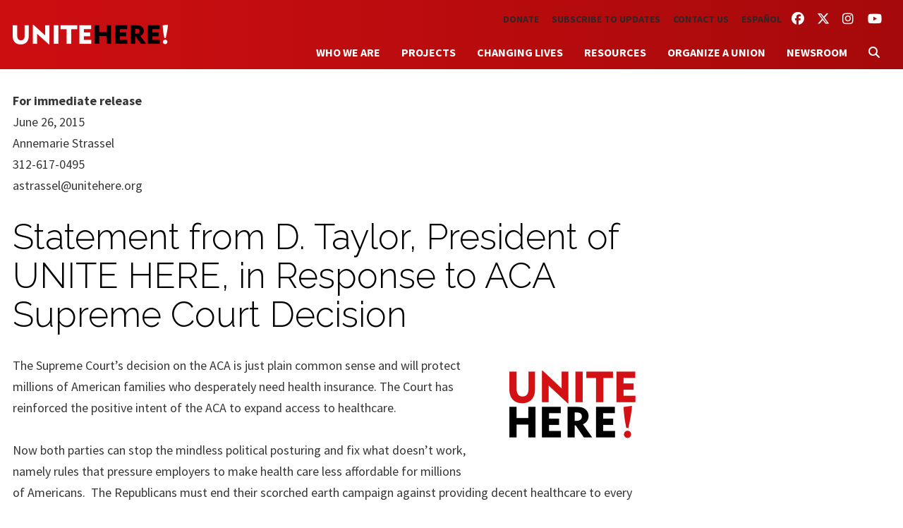

--- FILE ---
content_type: text/html; charset=UTF-8
request_url: https://unitehere.org/press-releases/response-to-aca-supreme-court-decision/
body_size: 21098
content:
<!DOCTYPE html>
<!--[if lt IE 7]>      <html lang="en-US" class="ie6 lt-ie9 lt-ie8 lt-ie7 no-js"> <![endif]-->
<!--[if IE 7]>         <html lang="en-US" class="ie7 lt-ie9 lt-ie8 no-js"> <![endif]-->
<!--[if IE 8]>         <html lang="en-US" class="ie8 lt-ie9 no-js"> <![endif]-->
<!--[if IE 9]>         <html lang="en-US" class="ie9 no-js"> <![endif]-->
<!--[if gt IE 9]><!--> <html lang="en-US" class="no-js"> <!--<![endif]-->
	<head>
		<meta charset="UTF-8">
		<title>Statement from D. Taylor, President of UNITE HERE, in Response to ACA Supreme Court Decision							    :		 UNITE HERE!</title>
	<link href="https://unitehere.org/wp-content/themes/f1ux/images/favicon.ico" rel="shortcut icon">
		<meta name="HandheldFriendly" content="true">
	<meta name="MobileOptimized" content="width">
	<meta name="viewport" content="width=device-width, initial-scale=1">
	<meta http-equiv="cleartype" content="on">
	<meta http-equiv="X-UA-Compatible" content="IE=edge,chrome=1">
		<meta name="description" content="We are one Union, one UNITE HERE!">


		<!-- Meta Pixel Code -->
		<script>
			!function(f,b,e,v,n,t,s)
			{if(f.fbq)return;n=f.fbq=function(){n.callMethod?
				n.callMethod.apply(n,arguments):n.queue.push(arguments)};
				if(!f._fbq)f._fbq=n;n.push=n;n.loaded=!0;n.version='2.0';
				n.queue=[];t=b.createElement(e);t.async=!0;
				t.src=v;s=b.getElementsByTagName(e)[0];
				s.parentNode.insertBefore(t,s)}(window, document,'script',
				'https://connect.facebook.net/en_US/fbevents.js');
			fbq('init', '486448391852778');
			fbq('track', 'PageView');
		</script>
		<noscript><img height="1" width="1" style="display:none"
					   src="https://www.facebook.com/tr?id=486448391852778&ev=PageView&noscript=1"
			/></noscript>
		<!-- End Meta Pixel Code -->


		<meta name='robots' content='index, follow, max-image-preview:large, max-snippet:-1, max-video-preview:-1' />

<!-- Google Tag Manager for WordPress by gtm4wp.com -->
<script data-cfasync="false" data-pagespeed-no-defer>
	var gtm4wp_datalayer_name = "dataLayer";
	var dataLayer = dataLayer || [];
</script>
<!-- End Google Tag Manager for WordPress by gtm4wp.com -->
	<!-- This site is optimized with the Yoast SEO plugin v26.6 - https://yoast.com/wordpress/plugins/seo/ -->
	<link rel="canonical" href="https://unitehere.org/press-releases/response-to-aca-supreme-court-decision/" />
	<meta property="og:locale" content="en_US" />
	<meta property="og:type" content="article" />
	<meta property="og:title" content="Statement from D. Taylor, President of UNITE HERE, in Response to ACA Supreme Court Decision" />
	<meta property="og:description" content="The Supreme Court’s decision on the ACA is just plain common sense and will protect millions of American families who desperately need health insurance. The Court has reinforced the positive intent of the ACA to expand access to healthcare. Now both parties can stop the mindless political posturing and fix what doesn’t work, namely rules [&hellip;]" />
	<meta property="og:url" content="https://unitehere.org/press-releases/response-to-aca-supreme-court-decision/" />
	<meta property="og:site_name" content="UNITE HERE!" />
	<meta property="article:modified_time" content="2015-06-26T16:40:08+00:00" />
	<meta property="og:image" content="https://unitehere.org/wp-content/uploads/uniteherelogostacked1.jpg" />
	<meta property="og:image:width" content="1410" />
	<meta property="og:image:height" content="804" />
	<meta property="og:image:type" content="image/jpeg" />
	<meta name="twitter:card" content="summary_large_image" />
	<meta name="twitter:label1" content="Est. reading time" />
	<meta name="twitter:data1" content="1 minute" />
	<script type="application/ld+json" class="yoast-schema-graph">{"@context":"https://schema.org","@graph":[{"@type":"WebPage","@id":"https://unitehere.org/press-releases/response-to-aca-supreme-court-decision/","url":"https://unitehere.org/press-releases/response-to-aca-supreme-court-decision/","name":"Statement from D. Taylor, President of UNITE HERE, in Response to ACA Supreme Court Decision","isPartOf":{"@id":"https://unitehere.org/#website"},"primaryImageOfPage":{"@id":"https://unitehere.org/press-releases/response-to-aca-supreme-court-decision/#primaryimage"},"image":{"@id":"https://unitehere.org/press-releases/response-to-aca-supreme-court-decision/#primaryimage"},"thumbnailUrl":"https://unitehere.org/wp-content/uploads/uniteherelogostacked1.jpg","datePublished":"2015-06-26T16:38:44+00:00","dateModified":"2015-06-26T16:40:08+00:00","breadcrumb":{"@id":"https://unitehere.org/press-releases/response-to-aca-supreme-court-decision/#breadcrumb"},"inLanguage":"en-US","potentialAction":[{"@type":"ReadAction","target":["https://unitehere.org/press-releases/response-to-aca-supreme-court-decision/"]}]},{"@type":"ImageObject","inLanguage":"en-US","@id":"https://unitehere.org/press-releases/response-to-aca-supreme-court-decision/#primaryimage","url":"https://unitehere.org/wp-content/uploads/uniteherelogostacked1.jpg","contentUrl":"https://unitehere.org/wp-content/uploads/uniteherelogostacked1.jpg","width":1410,"height":804,"caption":"UNITE HERE logo"},{"@type":"BreadcrumbList","@id":"https://unitehere.org/press-releases/response-to-aca-supreme-court-decision/#breadcrumb","itemListElement":[{"@type":"ListItem","position":1,"name":"Home","item":"https://unitehere.org/"},{"@type":"ListItem","position":2,"name":"Statement from D. Taylor, President of UNITE HERE, in Response to ACA Supreme Court Decision"}]},{"@type":"WebSite","@id":"https://unitehere.org/#website","url":"https://unitehere.org/","name":"UNITE HERE!","description":"We are one Union, one UNITE HERE!","potentialAction":[{"@type":"SearchAction","target":{"@type":"EntryPoint","urlTemplate":"https://unitehere.org/?s={search_term_string}"},"query-input":{"@type":"PropertyValueSpecification","valueRequired":true,"valueName":"search_term_string"}}],"inLanguage":"en-US"}]}</script>
	<!-- / Yoast SEO plugin. -->


<link rel='dns-prefetch' href='//ajax.googleapis.com' />
<link rel='dns-prefetch' href='//cdnjs.cloudflare.com' />
<link rel='dns-prefetch' href='//use.fontawesome.com' />
<link rel="alternate" title="oEmbed (JSON)" type="application/json+oembed" href="https://unitehere.org/wp-json/oembed/1.0/embed?url=https%3A%2F%2Funitehere.org%2Fpress-releases%2Fresponse-to-aca-supreme-court-decision%2F&#038;lang=en" />
<link rel="alternate" title="oEmbed (XML)" type="text/xml+oembed" href="https://unitehere.org/wp-json/oembed/1.0/embed?url=https%3A%2F%2Funitehere.org%2Fpress-releases%2Fresponse-to-aca-supreme-court-decision%2F&#038;format=xml&#038;lang=en" />
<link rel='stylesheet' id='select2-css' href='https://unitehere.org/wp-content/plugins/facetwp-select2/select2/select2.min.css?ver=4.0.0' type='text/css' media='all' />
<link rel='stylesheet' id='genesis-blocks-style-css-css' href='https://unitehere.org/wp-content/plugins/genesis-blocks/dist/style-blocks.build.css?ver=1744673714' type='text/css' media='all' />
<link rel='stylesheet' id='f1uxstyles-css' href='https://unitehere.org/wp-content/themes/f1ux/css/styles.css?ver=1754434502' type='text/css' media='all' />
<style id='wp-emoji-styles-inline-css' type='text/css'>

	img.wp-smiley, img.emoji {
		display: inline !important;
		border: none !important;
		box-shadow: none !important;
		height: 1em !important;
		width: 1em !important;
		margin: 0 0.07em !important;
		vertical-align: -0.1em !important;
		background: none !important;
		padding: 0 !important;
	}
/*# sourceURL=wp-emoji-styles-inline-css */
</style>
<link rel='stylesheet' id='wp-block-library-css' href='https://unitehere.org/wp-includes/css/dist/block-library/style.min.css?ver=6.9' type='text/css' media='all' />
<style id='global-styles-inline-css' type='text/css'>
:root{--wp--preset--aspect-ratio--square: 1;--wp--preset--aspect-ratio--4-3: 4/3;--wp--preset--aspect-ratio--3-4: 3/4;--wp--preset--aspect-ratio--3-2: 3/2;--wp--preset--aspect-ratio--2-3: 2/3;--wp--preset--aspect-ratio--16-9: 16/9;--wp--preset--aspect-ratio--9-16: 9/16;--wp--preset--color--black: #000000;--wp--preset--color--cyan-bluish-gray: #abb8c3;--wp--preset--color--white: #ffffff;--wp--preset--color--pale-pink: #f78da7;--wp--preset--color--vivid-red: #cf2e2e;--wp--preset--color--luminous-vivid-orange: #ff6900;--wp--preset--color--luminous-vivid-amber: #fcb900;--wp--preset--color--light-green-cyan: #7bdcb5;--wp--preset--color--vivid-green-cyan: #00d084;--wp--preset--color--pale-cyan-blue: #8ed1fc;--wp--preset--color--vivid-cyan-blue: #0693e3;--wp--preset--color--vivid-purple: #9b51e0;--wp--preset--gradient--vivid-cyan-blue-to-vivid-purple: linear-gradient(135deg,rgb(6,147,227) 0%,rgb(155,81,224) 100%);--wp--preset--gradient--light-green-cyan-to-vivid-green-cyan: linear-gradient(135deg,rgb(122,220,180) 0%,rgb(0,208,130) 100%);--wp--preset--gradient--luminous-vivid-amber-to-luminous-vivid-orange: linear-gradient(135deg,rgb(252,185,0) 0%,rgb(255,105,0) 100%);--wp--preset--gradient--luminous-vivid-orange-to-vivid-red: linear-gradient(135deg,rgb(255,105,0) 0%,rgb(207,46,46) 100%);--wp--preset--gradient--very-light-gray-to-cyan-bluish-gray: linear-gradient(135deg,rgb(238,238,238) 0%,rgb(169,184,195) 100%);--wp--preset--gradient--cool-to-warm-spectrum: linear-gradient(135deg,rgb(74,234,220) 0%,rgb(151,120,209) 20%,rgb(207,42,186) 40%,rgb(238,44,130) 60%,rgb(251,105,98) 80%,rgb(254,248,76) 100%);--wp--preset--gradient--blush-light-purple: linear-gradient(135deg,rgb(255,206,236) 0%,rgb(152,150,240) 100%);--wp--preset--gradient--blush-bordeaux: linear-gradient(135deg,rgb(254,205,165) 0%,rgb(254,45,45) 50%,rgb(107,0,62) 100%);--wp--preset--gradient--luminous-dusk: linear-gradient(135deg,rgb(255,203,112) 0%,rgb(199,81,192) 50%,rgb(65,88,208) 100%);--wp--preset--gradient--pale-ocean: linear-gradient(135deg,rgb(255,245,203) 0%,rgb(182,227,212) 50%,rgb(51,167,181) 100%);--wp--preset--gradient--electric-grass: linear-gradient(135deg,rgb(202,248,128) 0%,rgb(113,206,126) 100%);--wp--preset--gradient--midnight: linear-gradient(135deg,rgb(2,3,129) 0%,rgb(40,116,252) 100%);--wp--preset--font-size--small: 13px;--wp--preset--font-size--medium: 20px;--wp--preset--font-size--large: 36px;--wp--preset--font-size--x-large: 42px;--wp--preset--spacing--20: 0.44rem;--wp--preset--spacing--30: 0.67rem;--wp--preset--spacing--40: 1rem;--wp--preset--spacing--50: 1.5rem;--wp--preset--spacing--60: 2.25rem;--wp--preset--spacing--70: 3.38rem;--wp--preset--spacing--80: 5.06rem;--wp--preset--shadow--natural: 6px 6px 9px rgba(0, 0, 0, 0.2);--wp--preset--shadow--deep: 12px 12px 50px rgba(0, 0, 0, 0.4);--wp--preset--shadow--sharp: 6px 6px 0px rgba(0, 0, 0, 0.2);--wp--preset--shadow--outlined: 6px 6px 0px -3px rgb(255, 255, 255), 6px 6px rgb(0, 0, 0);--wp--preset--shadow--crisp: 6px 6px 0px rgb(0, 0, 0);}:where(.is-layout-flex){gap: 0.5em;}:where(.is-layout-grid){gap: 0.5em;}body .is-layout-flex{display: flex;}.is-layout-flex{flex-wrap: wrap;align-items: center;}.is-layout-flex > :is(*, div){margin: 0;}body .is-layout-grid{display: grid;}.is-layout-grid > :is(*, div){margin: 0;}:where(.wp-block-columns.is-layout-flex){gap: 2em;}:where(.wp-block-columns.is-layout-grid){gap: 2em;}:where(.wp-block-post-template.is-layout-flex){gap: 1.25em;}:where(.wp-block-post-template.is-layout-grid){gap: 1.25em;}.has-black-color{color: var(--wp--preset--color--black) !important;}.has-cyan-bluish-gray-color{color: var(--wp--preset--color--cyan-bluish-gray) !important;}.has-white-color{color: var(--wp--preset--color--white) !important;}.has-pale-pink-color{color: var(--wp--preset--color--pale-pink) !important;}.has-vivid-red-color{color: var(--wp--preset--color--vivid-red) !important;}.has-luminous-vivid-orange-color{color: var(--wp--preset--color--luminous-vivid-orange) !important;}.has-luminous-vivid-amber-color{color: var(--wp--preset--color--luminous-vivid-amber) !important;}.has-light-green-cyan-color{color: var(--wp--preset--color--light-green-cyan) !important;}.has-vivid-green-cyan-color{color: var(--wp--preset--color--vivid-green-cyan) !important;}.has-pale-cyan-blue-color{color: var(--wp--preset--color--pale-cyan-blue) !important;}.has-vivid-cyan-blue-color{color: var(--wp--preset--color--vivid-cyan-blue) !important;}.has-vivid-purple-color{color: var(--wp--preset--color--vivid-purple) !important;}.has-black-background-color{background-color: var(--wp--preset--color--black) !important;}.has-cyan-bluish-gray-background-color{background-color: var(--wp--preset--color--cyan-bluish-gray) !important;}.has-white-background-color{background-color: var(--wp--preset--color--white) !important;}.has-pale-pink-background-color{background-color: var(--wp--preset--color--pale-pink) !important;}.has-vivid-red-background-color{background-color: var(--wp--preset--color--vivid-red) !important;}.has-luminous-vivid-orange-background-color{background-color: var(--wp--preset--color--luminous-vivid-orange) !important;}.has-luminous-vivid-amber-background-color{background-color: var(--wp--preset--color--luminous-vivid-amber) !important;}.has-light-green-cyan-background-color{background-color: var(--wp--preset--color--light-green-cyan) !important;}.has-vivid-green-cyan-background-color{background-color: var(--wp--preset--color--vivid-green-cyan) !important;}.has-pale-cyan-blue-background-color{background-color: var(--wp--preset--color--pale-cyan-blue) !important;}.has-vivid-cyan-blue-background-color{background-color: var(--wp--preset--color--vivid-cyan-blue) !important;}.has-vivid-purple-background-color{background-color: var(--wp--preset--color--vivid-purple) !important;}.has-black-border-color{border-color: var(--wp--preset--color--black) !important;}.has-cyan-bluish-gray-border-color{border-color: var(--wp--preset--color--cyan-bluish-gray) !important;}.has-white-border-color{border-color: var(--wp--preset--color--white) !important;}.has-pale-pink-border-color{border-color: var(--wp--preset--color--pale-pink) !important;}.has-vivid-red-border-color{border-color: var(--wp--preset--color--vivid-red) !important;}.has-luminous-vivid-orange-border-color{border-color: var(--wp--preset--color--luminous-vivid-orange) !important;}.has-luminous-vivid-amber-border-color{border-color: var(--wp--preset--color--luminous-vivid-amber) !important;}.has-light-green-cyan-border-color{border-color: var(--wp--preset--color--light-green-cyan) !important;}.has-vivid-green-cyan-border-color{border-color: var(--wp--preset--color--vivid-green-cyan) !important;}.has-pale-cyan-blue-border-color{border-color: var(--wp--preset--color--pale-cyan-blue) !important;}.has-vivid-cyan-blue-border-color{border-color: var(--wp--preset--color--vivid-cyan-blue) !important;}.has-vivid-purple-border-color{border-color: var(--wp--preset--color--vivid-purple) !important;}.has-vivid-cyan-blue-to-vivid-purple-gradient-background{background: var(--wp--preset--gradient--vivid-cyan-blue-to-vivid-purple) !important;}.has-light-green-cyan-to-vivid-green-cyan-gradient-background{background: var(--wp--preset--gradient--light-green-cyan-to-vivid-green-cyan) !important;}.has-luminous-vivid-amber-to-luminous-vivid-orange-gradient-background{background: var(--wp--preset--gradient--luminous-vivid-amber-to-luminous-vivid-orange) !important;}.has-luminous-vivid-orange-to-vivid-red-gradient-background{background: var(--wp--preset--gradient--luminous-vivid-orange-to-vivid-red) !important;}.has-very-light-gray-to-cyan-bluish-gray-gradient-background{background: var(--wp--preset--gradient--very-light-gray-to-cyan-bluish-gray) !important;}.has-cool-to-warm-spectrum-gradient-background{background: var(--wp--preset--gradient--cool-to-warm-spectrum) !important;}.has-blush-light-purple-gradient-background{background: var(--wp--preset--gradient--blush-light-purple) !important;}.has-blush-bordeaux-gradient-background{background: var(--wp--preset--gradient--blush-bordeaux) !important;}.has-luminous-dusk-gradient-background{background: var(--wp--preset--gradient--luminous-dusk) !important;}.has-pale-ocean-gradient-background{background: var(--wp--preset--gradient--pale-ocean) !important;}.has-electric-grass-gradient-background{background: var(--wp--preset--gradient--electric-grass) !important;}.has-midnight-gradient-background{background: var(--wp--preset--gradient--midnight) !important;}.has-small-font-size{font-size: var(--wp--preset--font-size--small) !important;}.has-medium-font-size{font-size: var(--wp--preset--font-size--medium) !important;}.has-large-font-size{font-size: var(--wp--preset--font-size--large) !important;}.has-x-large-font-size{font-size: var(--wp--preset--font-size--x-large) !important;}
/*# sourceURL=global-styles-inline-css */
</style>

<style id='classic-theme-styles-inline-css' type='text/css'>
/*! This file is auto-generated */
.wp-block-button__link{color:#fff;background-color:#32373c;border-radius:9999px;box-shadow:none;text-decoration:none;padding:calc(.667em + 2px) calc(1.333em + 2px);font-size:1.125em}.wp-block-file__button{background:#32373c;color:#fff;text-decoration:none}
/*# sourceURL=/wp-includes/css/classic-themes.min.css */
</style>
<style id='font-awesome-svg-styles-default-inline-css' type='text/css'>
.svg-inline--fa {
  display: inline-block;
  height: 1em;
  overflow: visible;
  vertical-align: -.125em;
}
/*# sourceURL=font-awesome-svg-styles-default-inline-css */
</style>
<link rel='stylesheet' id='font-awesome-svg-styles-css' href='https://unitehere.org/wp-content/uploads/font-awesome/v6.7.2/css/svg-with-js.css' type='text/css' media='all' />
<style id='font-awesome-svg-styles-inline-css' type='text/css'>
   .wp-block-font-awesome-icon svg::before,
   .wp-rich-text-font-awesome-icon svg::before {content: unset;}
/*# sourceURL=font-awesome-svg-styles-inline-css */
</style>
<link rel='stylesheet' id='wppopups-base-css' href='https://unitehere.org/wp-content/plugins/wp-popups-lite/src/assets/css/wppopups-base.css?ver=2.2.0.3' type='text/css' media='all' />
<link rel='stylesheet' id='font-awesome-official-css' href='https://use.fontawesome.com/releases/v6.7.2/css/all.css' type='text/css' media='all' integrity="sha384-nRgPTkuX86pH8yjPJUAFuASXQSSl2/bBUiNV47vSYpKFxHJhbcrGnmlYpYJMeD7a" crossorigin="anonymous" />
<link rel='stylesheet' id='font-awesome-official-v4shim-css' href='https://use.fontawesome.com/releases/v6.7.2/css/v4-shims.css' type='text/css' media='all' integrity="sha384-npPMK6zwqNmU3qyCCxEcWJkLBNYxEFM1nGgSoAWuCCXqVVz0cvwKEMfyTNkOxM2N" crossorigin="anonymous" />
<link rel='stylesheet' id='googleFontsUH-css' href='https://fonts.googleapis.com/css?family=Source+Sans+Pro%3A400%2C700%2C400italic%2C700italic%7CRaleway%3A800%2C300%2C100%2C600%7CDroid+Serif%3A400italic&#038;ver=6.9' type='text/css' media='all' />
<link rel='stylesheet' id='rslides-css' href='https://unitehere.org/wp-content/themes/f1ux/js/responsiveslides.css?ver=6.9' type='text/css' media='all' />
<script type="text/javascript" src="//ajax.googleapis.com/ajax/libs/jquery/3.6.0/jquery.min.js?ver=6.9" id="jquery-js"></script>
<script type="text/javascript" src="https://unitehere.org/wp-content/plugins/facetwp-select2/select2/select2.min.js?ver=4.0.0" id="select2-js"></script>
<script type="text/javascript" src="https://cdnjs.cloudflare.com/ajax/libs/modernizr/2.7.1/modernizr.min.js?ver=6.9" id="modernizr-js"></script>
<script type="text/javascript" src="https://unitehere.org/wp-content/themes/f1ux/js/skiplinks.js?ver=6.9" id="f1uxskiplinks-js"></script>
<script type="text/javascript" src="https://unitehere.org/wp-content/themes/f1ux/js/mobile-menu.js?ver=6.9" id="f1uxmobilemenu-js"></script>
<script type="text/javascript" src="https://unitehere.org/wp-content/themes/f1ux/js/responsiveslides.min.js?ver=6.9" id="rslidesjs-js"></script>
<script type="text/javascript" src="https://unitehere.org/wp-content/themes/f1ux/js/scripts.js?ver=6.9" id="f1uxscripts-js"></script>
<link rel="https://api.w.org/" href="https://unitehere.org/wp-json/" /><link rel="EditURI" type="application/rsd+xml" title="RSD" href="https://unitehere.org/xmlrpc.php?rsd" />
<link rel='shortlink' href='https://unitehere.org/?p=13101' />

<!-- Google Tag Manager for WordPress by gtm4wp.com -->
<!-- GTM Container placement set to footer -->
<script data-cfasync="false" data-pagespeed-no-defer type="text/javascript">
	var dataLayer_content = {"pagePostType":"press-releases","pagePostType2":"single-press-releases","pagePostAuthor":"Ann Kammerer"};
	dataLayer.push( dataLayer_content );
</script>
<script data-cfasync="false" data-pagespeed-no-defer type="text/javascript">
(function(w,d,s,l,i){w[l]=w[l]||[];w[l].push({'gtm.start':
new Date().getTime(),event:'gtm.js'});var f=d.getElementsByTagName(s)[0],
j=d.createElement(s),dl=l!='dataLayer'?'&l='+l:'';j.async=true;j.src=
'//www.googletagmanager.com/gtm.js?id='+i+dl;f.parentNode.insertBefore(j,f);
})(window,document,'script','dataLayer','GTM-P7Q37XF');
</script>
<!-- End Google Tag Manager for WordPress by gtm4wp.com -->	</head>
	<body class="wp-singular press-releases-template-default single single-press-releases postid-13101 wp-theme-f1ux response-to-aca-supreme-court-decision">

		<div class="skiplinks">
	  <a href="#main" class="skiplinks__link element-invisible element-focusable">Skip to main content</a>
	</div>

		<header class="header" role="banner">
						<div class="header-inner l-constrain">
						<h1 id="logo"><a href="/">UNITE HERE!</a></h1>
                <nav class="menu-social nav--social" role="navigation">
    <ul class="nav">
    <li class="nav__item social-menu__item menu-item menu-item-type-custom menu-item-object-custom"><a href="https://www.facebook.com/UniteHere" class="nav__link social-menu__link"><i class="fa-brands fa-facebook"></i> <span class="sr-only">Facebook</span></a></li>
<li class="nav__item social-menu__item menu-item menu-item-type-custom menu-item-object-custom"><a href="https://twitter.com/unitehere" class="nav__link social-menu__link"><i class="fa-brands fa-x-twitter"></i> <span class="sr-only">Twitter</span></a></li>
<li class="nav__item social-menu__item menu-item menu-item-type-custom menu-item-object-custom"><a href="http://instagram.com/unitehere" class="nav__link social-menu__link"><i class="fa-brands fa-instagram"></i> <span class="sr-only">Instagram</span></a></li>
<li class="nav__item social-menu__item menu-item menu-item-type-custom menu-item-object-custom"><a href="https://www.youtube.com/user/uniteherevideos" class="nav__link social-menu__link"><i class="fa-brands fa-youtube"></i> <span class="sr-only">YouTube</span></a></li>
    </ul>
</nav>				<nav class="menu-secondary nav--secondary" role="navigation"><ul class="nav"><li class="first nav__item main-menu__item menu-item menu-item-type-custom menu-item-object-custom"><a href="https://secure.actblue.com/donate/unite-here" class="nav__link main-menu__link">Donate</a></li>
<li class="nav__item main-menu__item menu-item menu-item-type-custom menu-item-object-custom"><a href="/subscribe-to-updates/" class="nav__link main-menu__link">Subscribe to Updates</a></li>
<li class="nav__item main-menu__item menu-item menu-item-type-post_type menu-item-object-page"><a href="https://unitehere.org/contact-us/" class="nav__link main-menu__link">Contact Us</a></li>
<li class="nav__item main-menu__item lang-item lang-item-8 lang-item-es no-translation lang-item-first menu-item menu-item-type-custom menu-item-object-custom"><a href="https://unitehere.org/es/" class="nav__link main-menu__link">Español</a></li>
</ul></nav>				<nav class="menu-primary nav--primary" role="navigation"><ul class="nav"><li class="first nav__item main-menu__item menu-item menu-item-type-post_type menu-item-object-page menu-item-has-children"><a href="https://unitehere.org/who-we-are/" class="nav__link main-menu__link">Who We Are</a>
<ul class="sub-menu  menu-depth-1">
	<li class="nav__item sub-menu__item menu-item menu-item-type-post_type menu-item-object-page"><a href="https://unitehere.org/who-we-are/affiliates/" class="nav__link sub-menu__link">Affiliates &#038; Locals</a></li>
	<li class="nav__item sub-menu__item menu-item menu-item-type-post_type menu-item-object-page menu-item-has-children"><a href="https://unitehere.org/who-we-are/industries/" class="nav__link sub-menu__link">Industries</a>
	<ul class="sub-menu sub-sub-menu menu-depth-2">
		<li class="nav__item sub-menu__item sub-sub-menu__itemmenu-item menu-item-type-post_type menu-item-object-division"><a href="https://unitehere.org/industry/hotels/" class="nav__link sub-menu__link">Hotels</a></li>
		<li class="nav__item sub-menu__item sub-sub-menu__itemmenu-item menu-item-type-post_type menu-item-object-division"><a href="https://unitehere.org/industry/airports/" class="nav__link sub-menu__link">Airports</a></li>
		<li class="nav__item sub-menu__item sub-sub-menu__itemmenu-item menu-item-type-post_type menu-item-object-division"><a href="https://unitehere.org/industry/food-service/" class="nav__link sub-menu__link">Food Service</a></li>
		<li class="nav__item sub-menu__item sub-sub-menu__itemmenu-item menu-item-type-post_type menu-item-object-division"><a href="https://unitehere.org/industry/gaming/" class="nav__link sub-menu__link">Gaming</a></li>
		<li class="nav__item sub-menu__item sub-sub-menu__itemmenu-item menu-item-type-post_type menu-item-object-division"><a href="https://unitehere.org/industry/textile/" class="nav__link sub-menu__link">Textile, Manufacturing &#038; Distribution</a></li>
		<li class="nav__item sub-menu__item sub-sub-menu__itemmenu-item menu-item-type-post_type menu-item-object-division"><a href="https://unitehere.org/industry/transportation/" class="nav__link sub-menu__link">Transportation</a></li>
	</ul>
</li>
	<li class="nav__item sub-menu__item menu-item menu-item-type-post_type menu-item-object-page"><a href="https://unitehere.org/who-we-are/leadership/" class="nav__link sub-menu__link">Leadership</a></li>
	<li class="nav__item sub-menu__item menu-item menu-item-type-post_type menu-item-object-page"><a href="https://unitehere.org/who-we-are/history/" class="nav__link sub-menu__link">History</a></li>
	<li class="nav__item sub-menu__item menu-item menu-item-type-post_type menu-item-object-page"><a href="https://unitehere.org/who-we-are/global-partnerships/" class="nav__link sub-menu__link">Global Partnerships</a></li>
</ul>
</li>
<li class="nav__item main-menu__item menu-item menu-item-type-post_type menu-item-object-page menu-item-has-children"><a href="https://unitehere.org/projects/" class="nav__link main-menu__link">Projects</a>
<ul class="sub-menu  menu-depth-1">
	<li class="nav__item sub-menu__item menu-item menu-item-type-post_type menu-item-object-campaign"><a href="https://unitehere.org/project/time-for-hotels-to-respect-our-work/" class="nav__link sub-menu__link">Time for hotels to “Respect Our Work”</a></li>
	<li class="nav__item sub-menu__item menu-item menu-item-type-post_type menu-item-object-campaign menu-item-has-children"><a href="https://unitehere.org/project/airline-catering/" class="nav__link sub-menu__link">Airline Catering: It’s Our Turn</a>
	<ul class="sub-menu sub-sub-menu menu-depth-2">
		<li class="nav__item sub-menu__item sub-sub-menu__itemmenu-item menu-item-type-post_type menu-item-object-campaign"><a href="https://unitehere.org/project/airline-catering/7-eleven/" class="nav__link sub-menu__link">What’s the True Cost of a 7-Eleven Sandwich?</a></li>
	</ul>
</li>
	<li class="nav__item sub-menu__item menu-item menu-item-type-post_type menu-item-object-campaign"><a href="https://unitehere.org/project/immigration/" class="nav__link sub-menu__link">UNITE HERE Immigration</a></li>
	<li class="nav__item sub-menu__item menu-item menu-item-type-post_type menu-item-object-campaign"><a href="https://unitehere.org/project/fairhotel/" class="nav__link sub-menu__link">FairHotel</a></li>
	<li class="nav__item sub-menu__item menu-item menu-item-type-custom menu-item-object-custom"><a href="https://unitehere.org/campaign/electoral-politics/" class="nav__link sub-menu__link">UNITE HERE Electoral Politics</a></li>
</ul>
</li>
<li class="nav__item main-menu__item menu-item menu-item-type-post_type menu-item-object-page menu-item-has-children"><a href="https://unitehere.org/changing-lives/" class="nav__link main-menu__link">Changing Lives</a>
<ul class="sub-menu  menu-depth-1">
	<li class="nav__item sub-menu__item menu-item menu-item-type-post_type menu-item-object-changing_lives"><a href="https://unitehere.org/changing_lives/health-safety/" class="nav__link sub-menu__link">Health &#038; Safety</a></li>
	<li class="nav__item sub-menu__item menu-item menu-item-type-post_type menu-item-object-changing_lives"><a href="https://unitehere.org/changing_lives/wages-and-benefits/" class="nav__link sub-menu__link">Wages &#038; Benefits</a></li>
	<li class="nav__item sub-menu__item menu-item menu-item-type-post_type menu-item-object-changing_lives"><a href="https://unitehere.org/changing_lives/equity-and-civil-rights/" class="nav__link sub-menu__link">Equity &#038; Civil Rights</a></li>
</ul>
</li>
<li class="nav__item main-menu__item menu-item menu-item-type-post_type menu-item-object-page menu-item-has-children"><a href="https://unitehere.org/resources/" class="nav__link main-menu__link">Resources</a>
<ul class="sub-menu  menu-depth-1">
	<li class="nav__item sub-menu__item menu-item menu-item-type-post_type menu-item-object-page"><a href="https://unitehere.org/for-retirees/" class="nav__link sub-menu__link">For Retirees</a></li>
	<li class="nav__item sub-menu__item menu-item menu-item-type-custom menu-item-object-custom"><a href="http://www.fairhotel.org" class="nav__link sub-menu__link">FairHotel Union Hotel Guide</a></li>
	<li class="nav__item sub-menu__item menu-item menu-item-type-custom menu-item-object-custom"><a href="https://unitehereshop.org/" class="nav__link sub-menu__link">UNITE HERE Store</a></li>
	<li class="nav__item sub-menu__item menu-item menu-item-type-custom menu-item-object-custom"><a href="http://jobs.unitehere.org" class="nav__link sub-menu__link">UNITE HERE Jobs &#038; Internships</a></li>
</ul>
</li>
<li class="nav__item main-menu__item menu-item menu-item-type-post_type menu-item-object-page"><a href="https://unitehere.org/organize-a-union/" class="nav__link main-menu__link">Organize a Union</a></li>
<li class="nav__item main-menu__item menu-item menu-item-type-post_type menu-item-object-page menu-item-has-children"><a href="https://unitehere.org/newsroom/" class="nav__link main-menu__link">Newsroom</a>
<ul class="sub-menu  menu-depth-1">
	<li class="nav__item sub-menu__item menu-item menu-item-type-custom menu-item-object-custom"><a href="https://unitehere.org/newsroom/?fwp_news_type=press-releases" class="nav__link sub-menu__link">Press Releases</a></li>
	<li class="nav__item sub-menu__item menu-item menu-item-type-custom menu-item-object-custom"><a href="https://unitehere.org/newsroom/?fwp_news_type=press-mentions" class="nav__link sub-menu__link">Press Mentions</a></li>
</ul>
</li>
<li class="nav__item main-menu__item search menu-item menu-item-type-custom menu-item-object-custom"><a href="#search-form" class="nav__link main-menu__link"><i class="fa fa-search"></i></a></li>
</ul></nav>                <form class="search" method="get" action="https://unitehere.org" role="search">
	<input class="search__input" type="search" name="s" placeholder="To search, type and hit enter.">
	<button class="button search__submit" type="submit" role="button">Search</button>
</form>

			</div>
		</header>

	<main id="main" class="main" role="main">
	<div class="l-main l-constrain sidebar">

			<div class="l-main__content">
				<section>

											<article id="post-13101" class="post-13101 press-releases type-press-releases status-publish has-post-thumbnail hentry">
							<div class="press-details">
							<p><strong>For immediate release</strong><br>
								<small>June 26, 2015</small></p>
																	<p>Annemarie Strassel</p><p>312-617-0495</p><p><a href="/cdn-cgi/l/email-protection" class="__cf_email__" data-cfemail="9dfceee9effceeeef8f1dde8f3f4e9f8f5f8eff8b3f2effa">[email&#160;protected]</a></p>															</p>
							</div>
							<header>
								<h1 class="page-title">
									Statement from D. Taylor, President of UNITE HERE, in Response to ACA Supreme Court Decision								</h1>
							</header>

													
													



													<p><a href="http://unitehere.org/wp-content/uploads/uniteherelogostacked1.jpg"><img decoding="async" width="250" height="143" class="alignright size-medium wp-image-12907" src="https://unitehere.org/wp-content/uploads/uniteherelogostacked1-250x143.jpg" alt="Print" srcset="https://unitehere.org/wp-content/uploads/uniteherelogostacked1-250x143.jpg 250w, https://unitehere.org/wp-content/uploads/uniteherelogostacked1-700x399.jpg 700w, https://unitehere.org/wp-content/uploads/uniteherelogostacked1-120x68.jpg 120w, https://unitehere.org/wp-content/uploads/uniteherelogostacked1.jpg 1410w" sizes="(max-width: 250px) 100vw, 250px" /></a>The Supreme Court’s decision on the ACA is just plain common sense and will protect millions of American families who desperately need health insurance. The Court has reinforced the positive intent of the ACA to expand access to healthcare.</p>
<p>Now both parties can stop the mindless political posturing and fix what doesn’t work, namely rules that pressure employers to make health care less affordable for millions of Americans.  The Republicans must end their scorched earth campaign against providing decent healthcare to every American, and put forward workable ideas. Democrats must face up to the fact that legislative change of this magnitude always requires fixes.</p>
<p>The 40% tax on health benefits must go now. It’s already forcing hospitality employers to cut benefits and knock workers out of the middle class. As important, we need sensible rules to allow non-profit health plans to compete on a level playing field with for-profit insurers that are getting approximately $1.7 billion dollars a month in taxpayer money, locking out plans like ours. Without these fixes, tens of thousands of hardworking hotel, food service and gaming workers, many of them immigrants, will have to take the equivalent of a substantial pay cut. That’s unacceptable in an era of growing inequality.</p>
<p><em>UNITE HERE represents 270,000 women and men across North America who work in the hotel, gaming, food service, manufacturing, textile, distribution, laundry, transportation, and airport industries.</em></p>


						</article>

											
					
				</section>
			</div>

			<div class="l-main__sidebar">
				<aside class="sidebar" role="complementary">
	<div class="sidebar__widgets">
			</div>
</aside>
			</div>

		</div>
	</main>


<div class="l-constrain l-constrain--large l-constrain--no-padding">
	<div class="locations">
		<div class="location-txt">
			<h3>Find Your UNITE HERE Affiliate</h3>
			<p>
				UNITE HERE represents workers throughout the United States and Canada.			</p>
		</div>

		<div class="state-search">
			<label>Find a Local by State/ Province</label>
												<div class="facetwp-facet facetwp-facet-affiliate_state facetwp-type-dropdown" data-name="affiliate_state" data-type="dropdown"></div>					<div style="display:none">
						<div class="facetwp-template" data-name="affiliates">

			<div class="affiliate-item" style="padding:5px 0;border-bottom:1px solid #ccc;">
			<h2>Local 1 Chicago, Illinois</h2>
			<div class="affiliate-location">
				
					<p><strong>Karen Kent, President</strong>
				
				
					<br>218 S Wabash, Suite 700<br>
					
					Chicago, Illinois 60604 <br> US
				
				
					<br><a href="http://www.unitehere1.org">http://www.unitehere1.org</a></p>
							</div>
			<div class="affiliate-contact">
				
					<p>Tel. 312-663-4373
				
				
					<br>Fax 312-986-3828
				
				
				
					<br>Facebook: <a href="https://www.facebook.com/uniteherelocal1">https://www.facebook.com/uniteherelocal1</a>
				
				
					<br>Twitter: @UNITEHERELocal1</p>
							</div>
		</div>
	

			<div class="affiliate-item" style="padding:5px 0;border-bottom:1px solid #ccc;">
			<h2>Local 2 San Francisco and Bay Area</h2>
			<div class="affiliate-location">
				
					<p><strong>Elizabeth Tapia, President</strong>
				
				
					<br>209 Golden Gate Ave<br>
					
					San Francisco, California 94102 <br> US
				
				
					<br><a href="http://www.unitehere2.org">http://www.unitehere2.org</a></p>
							</div>
			<div class="affiliate-contact">
				
					<p>Tel. 415-864-8770
				
				
					<br>Fax 415-864-4158
				
				
				
					<br>Facebook: <a href="https://www.facebook.com/UniteHereLocal2">https://www.facebook.com/UniteHereLocal2</a>
				
				
					<br>Twitter: @UniteHereLocal2</p>
							</div>
		</div>
	

			<div class="affiliate-item" style="padding:5px 0;border-bottom:1px solid #ccc;">
			<h2>Local 2 Oakland, California Office</h2>
			<div class="affiliate-location">
				
				
					<br>1025 3rd St.<br>
					
					Oakland, California 94607 <br> US
				
				
					<br><a href="http://www.unitehere2.org">http://www.unitehere2.org</a></p>
							</div>
			<div class="affiliate-contact">
				
					<p>Tel. 510-893-3181
				
				
					<br>Fax 510-893-5362
				
				
				
					<br>Facebook: <a href="https://www.facebook.com/UniteHereLocal2">https://www.facebook.com/UniteHereLocal2</a>
				
				
					<br>Twitter: @UniteHereLocal2</p>
							</div>
		</div>
	

			<div class="affiliate-item" style="padding:5px 0;border-bottom:1px solid #ccc;">
			<h2>Local 5 Honolulu, Hawaii</h2>
			<div class="affiliate-location">
				
					<p><strong>Cade Watanabe, Financial Secretary-Treasurer</strong>
				
				
					<br>1516 S. King St.<br>
					
					Honolulu, Hawaii 96826 <br> US
				
				
					<br><a href="http://www.unitehere5.org/">http://www.unitehere5.org/</a></p>
							</div>
			<div class="affiliate-contact">
				
					<p>Tel. 808-941-2141
				
				
					<br>Fax 808-941-2166
				
				
				
					<br>Facebook: <a href="https://www.facebook.com/uniteherehawaii">https://www.facebook.com/uniteherehawaii</a>
				
				
					<br>Twitter: @uniteherehawaii</p>
							</div>
		</div>
	

			<div class="affiliate-item" style="padding:5px 0;border-bottom:1px solid #ccc;">
			<h2>Local 6 New York and Vicinity</h2>
			<div class="affiliate-location">
				
					<p><strong>Rich Maroko, Business Manager</strong>
				
				
					<br>709 Eighth Avenue<br>
					
					New York, New York 10036 <br> US
				
				
					<br><a href="https://hotelworkers.org/">https://hotelworkers.org/</a></p>
							</div>
			<div class="affiliate-contact">
				
					<p>Tel. 212-957-8000
				
				
					<br>Fax 212-977-5714
				
				
				
					<br>Facebook: <a href="https://www.facebook.com/hoteltradescouncil">https://www.facebook.com/hoteltradescouncil</a>
				
				
					<br>Twitter: @NYHTC</p>
							</div>
		</div>
	

			<div class="affiliate-item" style="padding:5px 0;border-bottom:1px solid #ccc;">
			<h2>Local 7 Baltimore</h2>
			<div class="affiliate-location">
				
					<p><strong>Tracy Lingo, President</strong>
				
				
					<br>1800 N. Charles Street, Suite 500<br>
					
					Baltimore, Maryland 21201 <br> US
				
							</div>
			<div class="affiliate-contact">
				
					<p>Tel. 443-438-5607
				
				
					<br>Fax 443-438-5702
				
				
				
					<br>Facebook: <a href="https://www.facebook.com/UniteHereLocal7">https://www.facebook.com/UniteHereLocal7</a>
				
							</div>
		</div>
	

			<div class="affiliate-item" style="padding:5px 0;border-bottom:1px solid #ccc;">
			<h2>Local 8, Oregon and Washington</h2>
			<div class="affiliate-location">
				
					<p><strong>Anita Seth, President</strong>
				
				
					<br>5030 1st Avenue S, Suite 201<br>
					
					Seattle, Washington 98134 <br> US
				
				
					<br><a href="http://www.unitehere8.org">http://www.unitehere8.org</a></p>
							</div>
			<div class="affiliate-contact">
				
					<p>Tel. 206-728-2330
				
				
					<br>Fax 206-728-9772
				
				
					<br>Email: <a href="/cdn-cgi/l/email-protection" class="__cf_email__" data-cfemail="f4958791809cb4819a9d80919c918691da9b8693">[email&#160;protected]</a>
				
				
					<br>Facebook: <a href="https://www.facebook.com/Local8">https://www.facebook.com/Local8</a>
				
				
					<br>Twitter: @UNITEHERELocal8</p>
							</div>
		</div>
	

			<div class="affiliate-item" style="padding:5px 0;border-bottom:1px solid #ccc;">
			<h2>Local 8, Oregon and Washington</h2>
			<div class="affiliate-location">
				
					<p><strong>Portland Office, </strong>
				
				
					<br>1125 SE Madison Ave., Ste 209<br>
					
					Portland, Oregon 97214 <br> US
				
							</div>
			<div class="affiliate-contact">
				
					<p>Tel. 206-728-2326
				
				
					<br>Fax 503-230-0542
				
				
					<br>Email: <a href="/cdn-cgi/l/email-protection" class="__cf_email__" data-cfemail="b8d9cbddccd0f8cdd6d1ccddd0ddcadd96d7cadf">[email&#160;protected]</a>
				
				
							</div>
		</div>
	

			<div class="affiliate-item" style="padding:5px 0;border-bottom:1px solid #ccc;">
			<h2>Local 11 Los Angeles, Orange County, and Arizona</h2>
			<div class="affiliate-location">
				
					<p><strong>Ada Briceño, Susan Minato, Kurt Petersen, Co-Presidents</strong>
				
				
					<br>464 S. Lucas Ave. Suite 201<br>
					
					Los Angeles, California 90017 <br> US
				
				
					<br><a href="http://www.unitehere11.org">http://www.unitehere11.org</a></p>
							</div>
			<div class="affiliate-contact">
				
					<p>Tel. 213-481-8530
				
				
					<br>Fax 213-481-0352
				
				
					<br>Email: <a href="/cdn-cgi/l/email-protection" class="__cf_email__" data-cfemail="2454414b544841544b53415664514a4d50414c41564115150a4b5643">[email&#160;protected]</a>
				
				
					<br>Facebook: <a href="https://www.facebook.com/UniteHereLocal11">https://www.facebook.com/UniteHereLocal11</a>
				
				
					<br>Twitter: @UNITEHERE11</p>
							</div>
		</div>
	

			<div class="affiliate-item" style="padding:5px 0;border-bottom:1px solid #ccc;"><h2>Local 11 Los Angeles, Orange County, and Arizona</h2>
			<div class="affiliate-location">
				
					<p><strong>Ada Briceño, Susan Minato, Kurt Petersen, Co-Presidents</strong>
				
				
				
					<br>464 S. Lucas Ave. Suite 201<br>
					Los Angeles, California 90017
				
				
					<br><a href="http://www.unitehere11.org">http://www.unitehere11.org</a></p>
							</div>
			<div class="affiliate-contact">
				
					<p>Tel. 213-481-8530
				
				
				
					<br>Fax 213-481-0352
				
				
					<br>Email: <a href="/cdn-cgi/l/email-protection" class="__cf_email__" data-cfemail="2c5c49435c40495c435b495e6c594245584944495e491d1d02435e4b">[email&#160;protected]</a>
				
				
					<br>Facebook: <a href="https://www.facebook.com/UniteHereLocal11">https://www.facebook.com/UniteHereLocal11</a>
				
				
					<br>Twitter: @UNITEHERE11</p>
							</div>
		</div>
	

			<div class="affiliate-item" style="padding:5px 0;border-bottom:1px solid #ccc;">
			<h2>Local 17 Minneapolis, Minnesota</h2>
			<div class="affiliate-location">
				
					<p><strong>Christa Sarrack, President</strong>
				
				
					<br>312 Central Avenue, Suite 444<br>
					
					Minneapolis, Minnesota 55414 <br> US
				
				
					<br><a href="http://www.uniteherelocal17.org">http://www.uniteherelocal17.org</a></p>
							</div>
			<div class="affiliate-contact">
				
					<p>Tel. 612-379-4730
				
				
					<br>Fax 612-379-8698
				
				
					<br>Email: <a href="/cdn-cgi/l/email-protection" class="__cf_email__" data-cfemail="13707e767f7f7c537b76617622243d7c6174">[email&#160;protected]</a>
				
				
					<br>Facebook: <a href="https://www.facebook.com/pages/Unite-Here-Local-17/179716465404606">https://www.facebook.com/pages/Unite-Here-Local-17/179716465404606</a>
				
							</div>
		</div>
	

			<div class="affiliate-item" style="padding:5px 0;border-bottom:1px solid #ccc;">
			<h2>Local 19 San Jose, Fresno-Yosemite, San Luis Obispo, Santa Barbara</h2>
			<div class="affiliate-location">
				
					<p><strong>Enrique Fernandez, Business Manager</strong>
				
				
					<br>2302 Zanker Road, Second Floor<br>
					
					San Jose, California 95131 <br> US
				
				
					<br><a href="http://www.unitehere19.org">http://www.unitehere19.org</a></p>
							</div>
			<div class="affiliate-contact">
				
					<p>Tel. 408-321-9019
				
				
					<br>Fax 408-321-9029
				
				
					<br>Email: <a href="/cdn-cgi/l/email-protection" class="__cf_email__" data-cfemail="9efbf2f8fbecf0fff0fafbe4deebf0f7eafbf6fbecfbafa7b0f1ecf9">[email&#160;protected]</a>
				
				
					<br>Facebook: <a href="https://www.facebook.com/UniteHereLocal19">https://www.facebook.com/UniteHereLocal19</a>
				
				
					<br>Twitter: @unitehere_19</p>
							</div>
		</div>
	

			<div class="affiliate-item" style="padding:5px 0;border-bottom:1px solid #ccc;"><h2>Local 23 – Amtrak Chapter</h2>
			<div class="affiliate-location">
				
					<p><strong>Pierre Whittaker, Chapter President</strong>
				
				
				
					<br>275 7th Ave., 16th Fl.<br>
					New York, New York 10001
				
				
					<br><a href="https://www.unitehere23.org">https://www.unitehere23.org</a></p>
							</div>
			<div class="affiliate-contact">
				
					<p>Tel. 877-375-1748
				
				
				
				
					<br>Email: <a href="/cdn-cgi/l/email-protection" class="__cf_email__" data-cfemail="610d0e02000d535221140f081504090413044f0e1306">[email&#160;protected]</a>
				
				
					<br>Facebook: <a href="https://www.facebook.com/UniteHereLocal23">https://www.facebook.com/UniteHereLocal23</a>
				
				
					<br>Twitter: @UNITEHERE23</p>
							</div>
		</div>
	

			<div class="affiliate-item" style="padding:5px 0;border-bottom:1px solid #ccc;"><h2>Local 23 El Paso, Texas</h2>
			<div class="affiliate-location">
				
				
				
					<br>275 7th Ave, 16th fl<br>
					New York, New York 10001
				
				
					<br><a href="https://www.unitehere23.org">https://www.unitehere23.org</a></p>
							</div>
			<div class="affiliate-contact">
				
					<p>Tel. 877.375.1748
				
				
				
				
					<br>Email: <a href="/cdn-cgi/l/email-protection" class="__cf_email__" data-cfemail="0a6665696b6638394a7f64637e6f626f786f2465786d">[email&#160;protected]</a>
				
				
					<br>Facebook: <a href="https://www.facebook.com/UniteHereLocal23">https://www.facebook.com/UniteHereLocal23</a>
				
				
					<br>Twitter: @UNITEHERE23</p>
							</div>
		</div>
	

			<div class="affiliate-item" style="padding:5px 0;border-bottom:1px solid #ccc;"><h2>Local 23 Charlotte</h2>
			<div class="affiliate-location">
				
					<p><strong>William Voltz, Chapter President</strong>
				
				
				
					<br>275 7th Ave, 16th fl<br>
					New York, New York 10001
				
				
					<br><a href="https://www.unitehere23.org">https://www.unitehere23.org</a></p>
							</div>
			<div class="affiliate-contact">
				
					<p>Tel. 877-375-1748
				
				
				
				
					<br>Email: <a href="/cdn-cgi/l/email-protection" class="__cf_email__" data-cfemail="f4989b979598c6c7b4819a9d80919c918691da9b8693">[email&#160;protected]</a>
				
				
					<br>Facebook: <a href="https://www.facebook.com/UniteHereLocal23">https://www.facebook.com/UniteHereLocal23</a>
				
				
					<br>Twitter: @UNITEHERE23</p>
							</div>
		</div>
	

			<div class="affiliate-item" style="padding:5px 0;border-bottom:1px solid #ccc;"><h2>Local 23 San Antonio, Texas</h2>
			<div class="affiliate-location">
				
					<p><strong>Emmanuel Vinton, Chapter President</strong>
				
				
				
					<br>275 7th Ave., 16th Fl.<br>
					New York, New York 10001
				
				
					<br><a href="https://www.unitehere23.org">https://www.unitehere23.org</a></p>
							</div>
			<div class="affiliate-contact">
				
					<p>Tel. 877-375-1748
				
				
				
				
					<br>Email: <a href="/cdn-cgi/l/email-protection" class="__cf_email__" data-cfemail="ddb8abb4b3a9b2b39da8b3b4a9b8b5b8afb8f3b2afba">[email&#160;protected]</a>
				
				
					<br>Facebook: <a href="https://www.facebook.com/UniteHereLocal23">https://www.facebook.com/UniteHereLocal23</a>
				
				
					<br>Twitter: @UNITEHERE23</p>
							</div>
		</div>
	

			<div class="affiliate-item" style="padding:5px 0;border-bottom:1px solid #ccc;"><h2>Local 23 Houston, Texas</h2>
			<div class="affiliate-location">
				
					<p><strong>Emmanuel Vinton, Chapter President</strong>
				
				
				
					<br>275 7th Ave., 16th Fl.<br>
					New York, New York 10001
				
				
					<br><a href="https://www.unitehere23.org">https://www.unitehere23.org</a></p>
							</div>
			<div class="affiliate-contact">
				
					<p>Tel. 877-375-1748
				
				
				
				
					<br>Email: <a href="/cdn-cgi/l/email-protection" class="__cf_email__" data-cfemail="5d382b34332932331d283334293835382f3873322f3a">[email&#160;protected]</a>
				
				
					<br>Facebook: <a href="https://www.facebook.com/UniteHereLocal23">https://www.facebook.com/UniteHereLocal23</a>
				
				
					<br>Twitter: @UNITEHERE23</p>
							</div>
		</div>
	

			<div class="affiliate-item" style="padding:5px 0;border-bottom:1px solid #ccc;"><h2>Local 23 Tulsa, Oklahoma</h2>
			<div class="affiliate-location">
				
				
				
					<br>275 7th Ave, 16th fl<br>
					New York, New York 10001
				
				
					<br><a href="https://www.unitehere23.org">https://www.unitehere23.org</a></p>
							</div>
			<div class="affiliate-contact">
				
					<p>Tel. 877-375-1748
				
				
				
				
					<br>Email: <a href="/cdn-cgi/l/email-protection" class="__cf_email__" data-cfemail="305c5f53515c020370455e594455585542551e5f4257">[email&#160;protected]</a>
				
				
					<br>Facebook: <a href="https://www.facebook.com/UniteHereLocal23">https://www.facebook.com/UniteHereLocal23</a>
				
				
					<br>Twitter: @UNITEHERE23</p>
							</div>
		</div>
	

			<div class="affiliate-item" style="padding:5px 0;border-bottom:1px solid #ccc;"><h2>Local 23 Indiana</h2>
			<div class="affiliate-location">
				
					<p><strong>Theoris Lynne Murphy, Chapter President</strong>
				
				
				
					<br>275 7th Ave., 16th Fl.<br>
					New York, New York 10001
				
				
					<br><a href="https://www.unitehere23.org">https://www.unitehere23.org</a></p>
							</div>
			<div class="affiliate-contact">
				
					<p>Tel. 877-375-1748
				
				
				
				
					<br>Email: <a href="/cdn-cgi/l/email-protection" class="__cf_email__" data-cfemail="24484b474548161764514a4d50414c4156410a4b5643">[email&#160;protected]</a>
				
				
					<br>Facebook: <a href="https://www.facebook.com/UniteHereLocal23">https://www.facebook.com/UniteHereLocal23</a>
				
				
					<br>Twitter: @UNITEHERE23</p>
							</div>
		</div>
	

			<div class="affiliate-item" style="padding:5px 0;border-bottom:1px solid #ccc;"><h2>Local 23 Midland, Texas</h2>
			<div class="affiliate-location">
				
				
				
					<br>275 7th Ave, 16th fl<br>
					New York, New York 10001
				
				
					<br><a href="https://www.unitehere23.org">https://www.unitehere23.org</a></p>
							</div>
			<div class="affiliate-contact">
				
					<p>Tel. 877-375-1748
				
				
				
				
					<br>Email: <a href="/cdn-cgi/l/email-protection" class="__cf_email__" data-cfemail="f29e9d91939ec0c1b2879c9b86979a978097dc9d8095">[email&#160;protected]</a>
				
				
					<br>Facebook: <a href="https://www.facebook.com/UniteHereLocal23">https://www.facebook.com/UniteHereLocal23</a>
				
				
					<br>Twitter: @UNITEHERE23</p>
							</div>
		</div>
	

			<div class="affiliate-item" style="padding:5px 0;border-bottom:1px solid #ccc;"><h2>Local 23 Washington, DC</h2>
			<div class="affiliate-location">
				
					<p><strong>Anthony Randolph, DC Chapter President</strong>
				
				
				
					<br>275 7th Ave., 16th Fl.<br>
					New York, New York 10001
				
				
					<br><a href="https://www.unitehere23.org">https://www.unitehere23.org</a></p>
							</div>
			<div class="affiliate-contact">
				
					<p>Tel. 877-375-1748
				
				
				
				
					<br>Email: <a href="/cdn-cgi/l/email-protection" class="__cf_email__" data-cfemail="462a2925272a74750633282f32232e23342368293421">[email&#160;protected]</a>
				
				
					<br>Facebook: <a href="https://www.facebook.com/UniteHereLocal23">https://www.facebook.com/UniteHereLocal23</a>
				
				
					<br>Twitter: @UNITEHERE23</p>
							</div>
		</div>
	

			<div class="affiliate-item" style="padding:5px 0;border-bottom:1px solid #ccc;"><h2>Local 23 Albuquerque, New Mexico</h2>
			<div class="affiliate-location">
				
				
				
					<br>275 7th Ave, 16th fl<br>
					New York, New York 10001
				
				
					<br><a href="https://www.unitehere23.org">https://www.unitehere23.org</a></p>
							</div>
			<div class="affiliate-contact">
				
					<p>Tel. 877-375-1748
				
				
				
				
					<br>Email: <a href="/cdn-cgi/l/email-protection" class="__cf_email__" data-cfemail="d1bdbeb2b0bde3e291a4bfb8a5b4b9b4a3b4ffbea3b6">[email&#160;protected]</a>
				
				
					<br>Facebook: <a href="https://www.facebook.com/UniteHereLocal23">https://www.facebook.com/UniteHereLocal23</a>
				
				
					<br>Twitter: @UNITEHERE23</p>
							</div>
		</div>
	

			<div class="affiliate-item" style="padding:5px 0;border-bottom:1px solid #ccc;"><h2>Local 23 New Orleans</h2>
			<div class="affiliate-location">
				
					<p><strong>Willie Woods, Chapter President</strong>
				
				
				
					<br>275 7th Ave., 16th Fl.<br>
					New York, New York 10001
				
				
					<br><a href="https://www.unitehere23.org">https://www.unitehere23.org</a></p>
							</div>
			<div class="affiliate-contact">
				
					<p>Tel. 877-375-1748
				
				
				
				
					<br>Email: <a href="/cdn-cgi/l/email-protection" class="__cf_email__" data-cfemail="2945464a48451b1a695c47405d4c414c5b4c07465b4e">[email&#160;protected]</a>
				
				
					<br>Facebook: <a href="https://www.facebook.com/UniteHereLocal23">https://www.facebook.com/UniteHereLocal23</a>
				
				
					<br>Twitter: @UNITEHERE23</p>
							</div>
		</div>
	

			<div class="affiliate-item" style="padding:5px 0;border-bottom:1px solid #ccc;"><h2>Local 23 Denver</h2>
			<div class="affiliate-location">
				
					<p><strong>Josef Card, Chapter President</strong>
				
				
				
					<br>275 7th Ave., 16th Fl.<br>
					New York, New York 10001
				
				
					<br><a href="https://www.unitehere23.org">https://www.unitehere23.org</a></p>
							</div>
			<div class="affiliate-contact">
				
					<p>Tel. 877-375-1748
				
				
				
				
					<br>Email: <a href="/cdn-cgi/l/email-protection" class="__cf_email__" data-cfemail="2f43404c4e431d1c6f5a41465b4a474a5d4a01405d48">[email&#160;protected]</a>
				
				
					<br>Facebook: <a href="https://www.facebook.com/UniteHereLocal23">https://www.facebook.com/UniteHereLocal23</a>
				
				
					<br>Twitter: @UNITEHERE23</p>
							</div>
		</div>
	

			<div class="affiliate-item" style="padding:5px 0;border-bottom:1px solid #ccc;"><h2>Local 23 Atlanta</h2>
			<div class="affiliate-location">
				
				
				
					<br>275 7th Ave., 16th Fl.<br>
					New York, New York 10001
				
				
					<br><a href="https://www.unitehere23.org">https://www.unitehere23.org</a></p>
							</div>
			<div class="affiliate-contact">
				
					<p>Tel. 877-375-1748
				
				
				
				
					<br>Email: <a href="/cdn-cgi/l/email-protection" class="__cf_email__" data-cfemail="4f23202c2e237d7c0f3a21263b2a272a3d2a61203d28">[email&#160;protected]</a>
				
				
					<br>Facebook: <a href="https://www.facebook.com/UniteHereLocal23">https://www.facebook.com/UniteHereLocal23</a>
				
				
					<br>Twitter: @UNITEHERE23</p>
							</div>
		</div>
	

			<div class="affiliate-item" style="padding:5px 0;border-bottom:1px solid #ccc;"><h2>Local 23 Dallas, Texas</h2>
			<div class="affiliate-location">
				
					<p><strong>Emmanuel Taylor, Chapter President</strong>
				
				
				
					<br>275 7th Ave., 16th Fl.<br>
					New York, New York 10001
				
				
					<br><a href="https://www.unitehere23.org">https://www.unitehere23.org</a></p>
							</div>
			<div class="affiliate-contact">
				
					<p>Tel. 877-375-1748
				
				
				
				
					<br>Email: <a href="/cdn-cgi/l/email-protection" class="__cf_email__" data-cfemail="3f5a4956514b50517f4a51564b5a575a4d5a11504d58">[email&#160;protected]</a>
				
				
					<br>Facebook: <a href="https://www.facebook.com/UniteHereLocal23">https://www.facebook.com/UniteHereLocal23</a>
				
				
					<br>Twitter: @UNITEHERE23</p>
							</div>
		</div>
	

			<div class="affiliate-item" style="padding:5px 0;border-bottom:1px solid #ccc;"><h2>Local 23 Columbus, Georgia</h2>
			<div class="affiliate-location">
				
					<p><strong>LaToya Colvin, Chapter President</strong>
				
				
				
					<br>275 7th Ave., 16th Fl.<br>
					New York, New York 10001
				
				
					<br><a href="https://www.unitehere23.org">https://www.unitehere23.org</a></p>
							</div>
			<div class="affiliate-contact">
				
					<p>Tel. 877-375-1748
				
				
				
				
					<br>Email: <a href="/cdn-cgi/l/email-protection" class="__cf_email__" data-cfemail="ec80838f8d80dedfac998285988984899e89c2839e8b">[email&#160;protected]</a>
				
				
					<br>Facebook: <a href="https://www.facebook.com/UniteHereLocal23">https://www.facebook.com/UniteHereLocal23</a>
				
				
					<br>Twitter: @UNITEHERE23</p>
							</div>
		</div>
	

			<div class="affiliate-item" style="padding:5px 0;border-bottom:1px solid #ccc;"><h2>Local 23 Boise, Idaho</h2>
			<div class="affiliate-location">
				
				
				
					<br>275 7th Ave, 16th fl<br>
					New York, New York 10001
				
				
					<br><a href="https://www.unitehere23.org">https://www.unitehere23.org</a></p>
							</div>
			<div class="affiliate-contact">
				
					<p>Tel. 877-375-1748
				
				
				
				
					<br>Email: <a href="/cdn-cgi/l/email-protection" class="__cf_email__" data-cfemail="90fcfff3f1fca2a3d0e5fef9e4f5f8f5e2f5beffe2f7">[email&#160;protected]</a>
				
				
					<br>Facebook: <a href="https://www.facebook.com/UniteHereLocal23">https://www.facebook.com/UniteHereLocal23</a>
				
				
					<br>Twitter: @UNITEHERE23</p>
							</div>
		</div>
	

			<div class="affiliate-item" style="padding:5px 0;border-bottom:1px solid #ccc;"><h2>Local 23 Nashville, Tennessee</h2>
			<div class="affiliate-location">
				
				
				
					<br>275 7th Ave, 16th fl<br>
					New York, New York 10001
				
				
					<br><a href="https://www.unitehere23.org">https://www.unitehere23.org</a></p>
							</div>
			<div class="affiliate-contact">
				
					<p>Tel. 877-375-1748
				
				
				
				
					<br>Email: <a href="/cdn-cgi/l/email-protection" class="__cf_email__" data-cfemail="d1bdbeb2b0bde3e291a4bfb8a5b4b9b4a3b4ffbea3b6">[email&#160;protected]</a>
				
				
					<br>Facebook: <a href="https://www.facebook.com/UniteHereLocal23">https://www.facebook.com/UniteHereLocal23</a>
				
				
					<br>Twitter: @UNITEHERE23</p>
							</div>
		</div>
	

			<div class="affiliate-item" style="padding:5px 0;border-bottom:1px solid #ccc;"><h2>Local 23 Mississippi</h2>
			<div class="affiliate-location">
				
					<p><strong>Christy Fox-Evans, Chapter President</strong>
				
				
				
					<br>275 7th Ave., 16th Fl.<br>
					New York, New York 10001
				
				
					<br><a href="https://www.unitehere23.org">https://www.unitehere23.org</a></p>
							</div>
			<div class="affiliate-contact">
				
					<p>Tel. 877-375-1748
				
				
				
				
					<br>Email: <a href="/cdn-cgi/l/email-protection" class="__cf_email__" data-cfemail="315d5e52505d030271445f584554595443541f5e4356">[email&#160;protected]</a>
				
				
					<br>Facebook: <a href="https://www.facebook.com/UniteHereLocal23">https://www.facebook.com/UniteHereLocal23</a>
				
				
					<br>Twitter: @UNITEHERE23</p>
							</div>
		</div>
	

			<div class="affiliate-item" style="padding:5px 0;border-bottom:1px solid #ccc;"><h2>Local 23 Indiana Gaming</h2>
			<div class="affiliate-location">
				
					<p><strong>Shirley Shinkle, Chapter President</strong>
				
				
				
					<br>275 7th Ave., 16th Fl.<br>
					New York, New York 10001
				
				
					<br><a href="https://www.unitehere23.org">https://www.unitehere23.org</a></p>
							</div>
			<div class="affiliate-contact">
				
					<p>Tel. 877-375-1748
				
				
				
				
					<br>Email: <a href="/cdn-cgi/l/email-protection" class="__cf_email__" data-cfemail="65090a060409575625100b0c11000d0017004b0a1702">[email&#160;protected]</a>
				
				
					<br>Facebook: <a href="https://www.facebook.com/UniteHereLocal23">https://www.facebook.com/UniteHereLocal23</a>
				
				
					<br>Twitter: @UNITEHERE23</p>
							</div>
		</div>
	

			<div class="affiliate-item" style="padding:5px 0;border-bottom:1px solid #ccc;">
			<h2>Local 24 Detroit, Michigan and Ohio</h2>
			<div class="affiliate-location">
				
					<p><strong>Terrell George, President</strong>
				
				
					<br>300 River Place Drive, Suite 2700<br>
					
					Detroit, Michigan 48207-4472 <br> US
				
				
					<br><a href="https://www.unitehere24.org">https://www.unitehere24.org</a></p>
							</div>
			<div class="affiliate-contact">
				
					<p>Tel. 313-259-8480
				
				
					<br>Fax 313-259-8481
				
				
				
					<br>Facebook: <a href="https://www.facebook.com/local24unitehere">https://www.facebook.com/local24unitehere</a>
				
				
					<br>Twitter: @Uhlocal24</p>
							</div>
		</div>
	

			<div class="affiliate-item" style="padding:5px 0;border-bottom:1px solid #ccc;">
			<h2>Local 25 Washington, DC</h2>
			<div class="affiliate-location">
				
					<p><strong>Paul Schwalb, President</strong>
				
				
					<br>901 K Street, NW, Suite 200<br>
					
					Washington, District of Columbia 20001 <br> US
				
				
					<br><a href="https://www.local25union.org/">https://www.local25union.org/</a></p>
							</div>
			<div class="affiliate-contact">
				
					<p>Tel. 202-737-2225
				
				
					<br>Fax 202-393-3741
				
				
				
					<br>Facebook: <a href="https://www.facebook.com/dchotelworkers">https://www.facebook.com/dchotelworkers</a>
				
				
					<br>Twitter: @uhlocal25</p>
							</div>
		</div>
	

			<div class="affiliate-item" style="padding:5px 0;border-bottom:1px solid #ccc;">
			<h2>Local 26 Boston, Massachusetts</h2>
			<div class="affiliate-location">
				
					<p><strong>Carlos Aramayo, President</strong>
				
				
					<br>52 Church St<br>
					
					Boston, Massachusetts 02116 <br> US
				
				
					<br><a href="http://www.local26.org">http://www.local26.org</a></p>
							</div>
			<div class="affiliate-contact">
				
					<p>Tel. 617-832-6699
				
				
					<br>Fax 617-426-7684
				
				
					<br>Email: <a href="/cdn-cgi/l/email-protection" class="__cf_email__" data-cfemail="61080f070e210d0e02000d53574f0e1306">[email&#160;protected]</a>
				
				
					<br>Facebook: <a href="https://www.facebook.com/uniteherelocal26">https://www.facebook.com/uniteherelocal26</a>
				
				
					<br>Twitter: @UNITEHERE26</p>
							</div>
		</div>
	

			<div class="affiliate-item" style="padding:5px 0;border-bottom:1px solid #ccc;">
			<h2>Local 26 Providence Office</h2>
			<div class="affiliate-location">
				
					<p><strong>Jenna Karlin, Vice President</strong>
				
				
					<br>173 Longfellow Street<br>
					
					Providence, Rhode Island 02907 <br> US
				
							</div>
			<div class="affiliate-contact">
				
					<p>Tel. 617-832-6699
				
				
				
					<br>Email: <a href="/cdn-cgi/l/email-protection" class="__cf_email__" data-cfemail="bdd3d4dcd9d8d1c8dedcfdd1d2dedcd18f8b93d2cfda">[email&#160;protected]</a>
				
				
							</div>
		</div>
	

			<div class="affiliate-item" style="padding:5px 0;border-bottom:1px solid #ccc;">
			<h2>Local 30 San Diego, California</h2>
			<div class="affiliate-location">
				
					<p><strong>Brigette Browning, President</strong>
				
				
					<br>1940 5th Ave. Suite 200<br>
					
					San Diego, California 92101 <br> US
				
				
					<br><a href="http://www.local30sandiego.org">http://www.local30sandiego.org</a></p>
							</div>
			<div class="affiliate-contact">
				
					<p>Tel. 619-516-3737
				
				
					<br>Fax 619-516-1383
				
				
					<br>Email: <a href="/cdn-cgi/l/email-protection" class="__cf_email__" data-cfemail="4d2f2f3f223a2324232a0d382324392825283f2863223f2a">[email&#160;protected]</a>
				
				
					<br>Facebook: <a href="https://www.facebook.com/UNITEHERELocal30">https://www.facebook.com/UNITEHERELocal30</a>
				
				
					<br>Twitter: @UNITEHERE30</p>
							</div>
		</div>
	

			<div class="affiliate-item" style="padding:5px 0;border-bottom:1px solid #ccc;">
			<h2>Local 33 New Haven</h2>
			<div class="affiliate-location">
				
					<p><strong>Adam Waters, President</strong>
				
				
					<br>425 College Street<br>
					
					New Haven, Connecticut 06511 <br> US
				
				
					<br><a href="http://www.local33.org">http://www.local33.org</a></p>
							</div>
			<div class="affiliate-contact">
				
					<p>(203) 624-5161
				
				
				
					<br>Email: <a href="/cdn-cgi/l/email-protection" class="__cf_email__" data-cfemail="7a49493a031b161f0f14131514095415081d">[email&#160;protected]</a>
				
				
					<br>Facebook: <a href="https://www.facebook.com/gesounitehere/">https://www.facebook.com/gesounitehere/</a>
				
				
					<br>Twitter: @33unitehere</p>
							</div>
		</div>
	

			<div class="affiliate-item" style="padding:5px 0;border-bottom:1px solid #ccc;">
			<h2>Local 34 New Haven</h2>
			<div class="affiliate-location">
				
					<p><strong>Ken Suzuki, Secretary Treasurer</strong>
				
				
					<br>425 College Street, 2nd Floor<br>
					
					New Haven, Connecticut 06511 <br> US
				
				
					<br><a href="http://www.local34.org/">http://www.local34.org/</a></p>
							</div>
			<div class="affiliate-contact">
				
					<p>Tel. 203-624-5161
				
				
					<br>Fax 203-776-6438
				
				
					<br>Email: <a href="/cdn-cgi/l/email-protection" class="__cf_email__" data-cfemail="ffcccbbf869e939a8a919690918cd1908d98">[email&#160;protected]</a>
				
				
					<br>Facebook: <a href="https://www.facebook.com/Local34UNITEHERE">https://www.facebook.com/Local34UNITEHERE</a>
				
							</div>
		</div>
	

			<div class="affiliate-item" style="padding:5px 0;border-bottom:1px solid #ccc;">
			<h2>Local 35 New Haven</h2>
			<div class="affiliate-location">
				
					<p><strong>Robert Proto, President</strong>
				
				
					<br>425 College Street<br>
					
					New Haven, Connecticut 06511 <br> US
				
							</div>
			<div class="affiliate-contact">
				
					<p>Tel. 203-865-3259
				
				
					<br>Fax 203-776-6438
				
				
					<br>Email: <a href="/cdn-cgi/l/email-protection" class="__cf_email__" data-cfemail="7e4d4b3e071f121b0b101711100d50110c19">[email&#160;protected]</a>
				
				
							</div>
		</div>
	

			<div class="affiliate-item" style="padding:5px 0;border-bottom:1px solid #ccc;">
			<h2>Local 40 Vancouver and Vicinity, British Columbia</h2>
			<div class="affiliate-location">
				
					<p><strong>Zailda Chan, President</strong>
				
				
					<br>1812-1177 West Hastings<br>
					
					Vancouver, British Columbia V6E 2K3 <br> Canada
				
				
					<br><a href="http://www.uniteherelocal40.org">http://www.uniteherelocal40.org</a></p>
							</div>
			<div class="affiliate-contact">
				
					<p>Tel. 604-291 8211 Ext 819
				
				
					<br>Fax 604-291-2676
				
				
				
					<br>Facebook: <a href="https://www.facebook.com/unitehere40/">https://www.facebook.com/unitehere40/</a>
				
				
					<br>Twitter: @UNITEHERE40</p>
							</div>
		</div>
	

			<div class="affiliate-item" style="padding:5px 0;border-bottom:1px solid #ccc;">
			<h2>Local 47 Alberta</h2>
			<div class="affiliate-location">
				
					<p><strong>Albert Amire, President/Administrator</strong>
				
				
					<br>12836 146 Street NW<br>
					
					Edmonton, Alberta T5L 2H7 <br> Canada
				
				
					<br><a href="http://www.local47.net">http://www.local47.net</a></p>
							</div>
			<div class="affiliate-contact">
				
					<p>Tel. 780-426-7890
				
				
					<br>Fax 780-426-5098
				
				
				
							</div>
		</div>
	

			<div class="affiliate-item" style="padding:5px 0;border-bottom:1px solid #ccc;">
			<h2>Local 49 Sacramento</h2>
			<div class="affiliate-location">
				
					<p><strong>Aamir Deen, President</strong>
				
				
					<br>3800 Watt Avenue, Suite 210<br>
					
					Sacramento, California 95821 <br> US
				
				
					<br><a href="https://unitehere49.org">https://unitehere49.org</a></p>
							</div>
			<div class="affiliate-contact">
				
					<p>Tel. 916-564-4949
				
				
					<br>Fax 916-564-4950
				
				
					<br>Email: <a href="/cdn-cgi/l/email-protection" class="__cf_email__" data-cfemail="c9a8adacaca789bca7a0bdaca1acbbace7a6bbae">[email&#160;protected]</a>
				
				
					<br>Facebook: <a href="https://www.facebook.com/people/LOCAL-49/100092869811664/">https://www.facebook.com/people/LOCAL-49/100092869811664/</a>
				
				
					<br>Twitter: @unitehere49</p>
							</div>
		</div>
	

			<div class="affiliate-item" style="padding:5px 0;border-bottom:1px solid #ccc;">
			<h2>Local 54 Atlantic City</h2>
			<div class="affiliate-location">
				
					<p><strong>Donna DeCaprio, President</strong>
				
				
					<br>1014 Atlantic Ave<br>
					
					Atlantic City, New Jersey 08401 <br> US
				
				
					<br><a href="http://www.uniteherelocal54.org">http://www.uniteherelocal54.org</a></p>
							</div>
			<div class="affiliate-contact">
				
					<p>Tel. 609-344-5400
				
				
					<br>Fax 609-572-5120
				
				
				
					<br>Facebook: <a href="https://www.facebook.com/UNITEHERELocal54">https://www.facebook.com/UNITEHERELocal54</a>
				
				
					<br>Twitter: @UHLocal54</p>
							</div>
		</div>
	

			<div class="affiliate-item" style="padding:5px 0;border-bottom:1px solid #ccc;"><h2>Local 57 West Virginia</h2>
			<div class="affiliate-location">
				
				
				
					<br>60 Boulevard of the Allies, Suite 615<br>
					Pittsburgh, Pennsylvania 15222
				
							</div>
			<div class="affiliate-contact">
				
					<p>Tel. 412-235-7644
				
				
				
					<br>Fax 412-904-2771
				
				
				
							</div>
		</div>
	

			<div class="affiliate-item" style="padding:5px 0;border-bottom:1px solid #ccc;">
			<h2>Local 57 Pittsburgh, Pennsylvania</h2>
			<div class="affiliate-location">
				
					<p><strong>Joe Daugherty, Trustee</strong>
				
				
					<br>60 Boulevard of the Allies<br>
					
						5 Gateway Center, Suite 615<br>
					
					Pittsburgh, Pennsylvania 15222 <br> US
				
				
					<br><a href="http://www.unitehere57.org">http://www.unitehere57.org</a></p>
							</div>
			<div class="affiliate-contact">
				
					<p>Tel. 412-235-7644
				
				
					<br>Fax 412-904-2771
				
				
				
							</div>
		</div>
	

			<div class="affiliate-item" style="padding:5px 0;border-bottom:1px solid #ccc;">
			<h2>Local 74 St. Louis (and all of Missouri)</h2>
			<div class="affiliate-location">
				
					<p><strong>Kim Bartholomew, President</strong>
				
				
					<br>5585 Pershing Ave, Ste 220A<br>
					
					Bridgeton, Missouri 63112 <br> US
				
							</div>
			<div class="affiliate-contact">
				
					<p>Tel. 314-890-0250
				
				
					<br>Fax 314-423-4148
				
				
					<br>Email: <a href="/cdn-cgi/l/email-protection" class="__cf_email__" data-cfemail="4328212231372b2c2f2c2e263403362d2a37262b2631266d2c3124">[email&#160;protected]</a>
				
				
							</div>
		</div>
	

			<div class="affiliate-item" style="padding:5px 0;border-bottom:1px solid #ccc;">
			<h2>Local 75 Toronto, Ontario</h2>
			<div class="affiliate-location">
				
					<p><strong>Guled Warsame, President</strong>
				
				
					<br>200 Consumers Rd Suite 406<br>
					
					Toronto, Ontario M2J 4R4 <br> Canada
				
				
					<br><a href="http://www.uniteherelocal75.org">http://www.uniteherelocal75.org</a></p>
							</div>
			<div class="affiliate-contact">
				
					<p>Tel. 416-384-0983
				
				
					<br>Fax 416-384-0991
				
				
				
					<br>Facebook: <a href="https://www.facebook.com/UNITEHERE75/">https://www.facebook.com/UNITEHERE75/</a>
				
				
					<br>Twitter: @unitehere75</p>
							</div>
		</div>
	

			<div class="affiliate-item" style="padding:5px 0;border-bottom:1px solid #ccc;">
			<h2>Local 100 New York, New York</h2>
			<div class="affiliate-location">
				
					<p><strong>José Maldonado, President</strong>
				
				
					<br>275 7th Avenue, 16th Floor<br>
					
					New York, New York 10001 <br> US
				
				
					<br><a href="http://www.unitehere100.org">http://www.unitehere100.org</a></p>
							</div>
			<div class="affiliate-contact">
				
					<p>Tel. 212-541-4226
				
				
					<br>Fax 212-399-3005
				
				
				
					<br>Facebook: <a href="https://www.facebook.com/UniteHereLocal100/">https://www.facebook.com/UniteHereLocal100/</a>
				
				
					<br>Twitter: @unitehere100</p>
							</div>
		</div>
	

			<div class="affiliate-item" style="padding:5px 0;border-bottom:1px solid #ccc;">
			<h2>Local 150 Syracuse</h2>
			<div class="affiliate-location">
				
					<p><strong>Ann Marie Taliercio, President</strong>
				
				
					<br>615 W. Genesee St.<br>
					
					Syracuse, New York 13204 <br> US
				
							</div>
			<div class="affiliate-contact">
				
					<p>Tel. 315-426-7836
				
				
					<br>Fax 315-422-4096
				
				
					<br>Email: <a href="/cdn-cgi/l/email-protection" class="__cf_email__" data-cfemail="a7cfc2d5c2cbc8c4c6cb969297e7cec0c489c8d5c0">[email&#160;protected]</a>
				
				
							</div>
		</div>
	

			<div class="affiliate-item" style="padding:5px 0;border-bottom:1px solid #ccc;">
			<h2>Local 165 Las Vegas</h2>
			<div class="affiliate-location">
				
					<p><strong>Terry Greenwald, Secretary-Treasurer</strong>
				
				
					<br>4825 West Nevso Drive<br>
					
					Las Vegas, Nevada 89103 <br> US
				
				
					<br><a href="http://www.herelocal165.org/">http://www.herelocal165.org/</a></p>
							</div>
			<div class="affiliate-contact">
				
					<p>Tel. 702-384-7774
				
				
					<br>Fax 702-384-6213
				
				
				
					<br>Facebook: <a href="https://www.facebook.com/BartendersUnion">https://www.facebook.com/BartendersUnion</a>
				
							</div>
		</div>
	

			<div class="affiliate-item" style="padding:5px 0;border-bottom:1px solid #ccc;">
			<h2>Local 217 Connecticut</h2>
			<div class="affiliate-location">
				
					<p><strong>Josh Stanley, Secretary-Treasurer</strong>
				
				
					<br>425 College St<br>
					
					New Haven, Connecticut 06511 <br> US
				
							</div>
			<div class="affiliate-contact">
				
					<p>Tel. 203-865-7315
				
				
					<br>Fax 203-776-6438
				
				
					<br>Email: <a href="/cdn-cgi/l/email-protection" class="__cf_email__" data-cfemail="18726b6c7976747d61586d76716c7d707d6a7d36776a7f">[email&#160;protected]</a>
				
				
					<br>Facebook: <a href="https://www.facebook.com/UNITEHERE217">https://www.facebook.com/UNITEHERE217</a>
				
				
					<br>Twitter: @UNITEHERE_217</p>
							</div>
		</div>
	

			<div class="affiliate-item" style="padding:5px 0;border-bottom:1px solid #ccc;">
			<h2>The Culinary Workers Union Local 226 Las Vegas, Nevada</h2>
			<div class="affiliate-location">
				
					<p><strong>Ted Pappageorge, Secretary-Treasurer</strong>
				
				
					<br>5241 Spring Mountain Road<br>
					
					Las Vegas, Nevada 89146 <br> US
				
				
					<br><a href="https://www.culinaryunion226.org">https://www.culinaryunion226.org</a></p>
							</div>
			<div class="affiliate-contact">
				
					<p>Tel. 702-385-2131
				
				
					<br>Fax 702-386-9517
				
				
					<br>Email: <a href="/cdn-cgi/l/email-protection" class="__cf_email__" data-cfemail="d9b6b7b5b0b7bc99baacb5b0b7b8aba0acb7b0b6b7ebebeff7b6abbe">[email&#160;protected]</a>
				
				
					<br>Facebook: <a href="https://www.facebook.com/Culinary226">https://www.facebook.com/Culinary226</a>
				
				
					<br>Twitter: @Culinary226</p>
							</div>
		</div>
	

			<div class="affiliate-item" style="padding:5px 0;border-bottom:1px solid #ccc;">
			<h2>Local 226 Reno, Nevada Office</h2>
			<div class="affiliate-location">
				
				
					<br>1135 Terminal Way #203<br>
					
					Reno, Nevada 89502 <br> US
				
							</div>
			<div class="affiliate-contact">
				
					<p>Tel. 775-689-8670
				
				
				
				
							</div>
		</div>
	

			<div class="affiliate-item" style="padding:5px 0;border-bottom:1px solid #ccc;">
			<h2>Hospitality &#038; Service Trades Union, Local 261 Ottawa, Ontario</h2>
			<div class="affiliate-location">
				
					<p><strong>Michael Moskal, Secretary Treasurer</strong>
				
				
					<br>200 Cooper Street Suite 2<br>
					
					Ottawa, Ontario K2P 0G1 <br> Canada
				
				
					<br><a href="https://www.local261.org">https://www.local261.org</a></p>
							</div>
			<div class="affiliate-contact">
				
					<p>Tel. 613-238-8136
				
				
					<br>Fax 613-238-5499
				
				
					<br>Email: <a href="/cdn-cgi/l/email-protection" class="__cf_email__" data-cfemail="5722393e23323f32253265616617303a363e3b7934383a">[email&#160;protected]</a>
				
				
							</div>
		</div>
	

			<div class="affiliate-item" style="padding:5px 0;border-bottom:1px solid #ccc;">
			<h2>Local 272 Ottawa, Ontario</h2>
			<div class="affiliate-location">
				
					<p><strong>Kevin Porter, President</strong>
				
				
					<br>430 Hazeldean Rd, Suite 224<br>
					
					Kanata, Ontario K2L 1T9 <br> Canada
				
							</div>
			<div class="affiliate-contact">
				
					<p>Tel. 613-228-9991
				
				
					<br>Fax 613-228-9909
				
				
					<br>Email: <a href="/cdn-cgi/l/email-protection" class="__cf_email__" data-cfemail="d79bb8b4b6bbe5e0e59cb2a1beb997b0bab6bebbf9b4b8ba">[email&#160;protected]</a>
				
				
							</div>
		</div>
	

			<div class="affiliate-item" style="padding:5px 0;border-bottom:1px solid #ccc;">
			<h2>Local 274 Philadelphia, Pennsylvania</h2>
			<div class="affiliate-location">
				
					<p><strong>Rosslyn Wuchinich, President</strong>
				
				
					<br>1415 N. Broad St., Suite 219<br>
					
					Philadelphia, Pennsylvania 19122 <br> US
				
				
					<br><a href="http://www.uniteherephilly.org">http://www.uniteherephilly.org</a></p>
							</div>
			<div class="affiliate-contact">
				
					<p>Tel. 215-232-3145
				
				
					<br>Fax 215-440-0376
				
				
					<br>Email: <a href="/cdn-cgi/l/email-protection" class="__cf_email__" data-cfemail="c7aea9a1a887b2a9aeb3a2afa2b5a2b7afaeababbee9a8b5a0">[email&#160;protected]</a>
				
				
					<br>Facebook: <a href="https://www.facebook.com/UniteHerePhilly/">https://www.facebook.com/UniteHerePhilly/</a>
				
				
					<br>Twitter: @uniteherePhilly</p>
							</div>
		</div>
	

			<div class="affiliate-item" style="padding:5px 0;border-bottom:1px solid #ccc;">
			<h2>Local 355 Greater Miami and Ft. Lauderdale</h2>
			<div class="affiliate-location">
				
					<p><strong>Wendi Walsh, Secretary-Treasurer</strong>
				
				
					<br>871 NW 167th Street<br>
					
					Miami Gardens, Florida 33169 <br> US
				
							</div>
			<div class="affiliate-contact">
				
					<p>Tel. 305-614-0377
				
				
					<br>Fax 305-620-0434
				
				
					<br>Email: <a href="/cdn-cgi/l/email-protection" class="__cf_email__" data-cfemail="4f38382e233c270f3a21263b2a272a3d2a61203d28">[email&#160;protected]</a>
				
				
					<br>Facebook: <a href="https://www.facebook.com/Local355">https://www.facebook.com/Local355</a>
				
				
					<br>Twitter: @unitehere_sofla</p>
							</div>
		</div>
	

			<div class="affiliate-item" style="padding:5px 0;border-bottom:1px solid #ccc;">
			<h2>Local 362 Orlando, Florida</h2>
			<div class="affiliate-location">
				
					<p><strong>Eric B. Clinton, President</strong>
				
				
					<br>1255 La Quinta Drive, Suite 212<br>
					
					Orlando, Florida 32809 <br> US
				
				
					<br><a href="http://www.uniteherelocal362.org">http://www.uniteherelocal362.org</a></p>
							</div>
			<div class="affiliate-contact">
				
					<p>Tel. 407-851-0626
				
				
					<br>Fax 407-851-6607
				
				
					<br>Email: <a href="/cdn-cgi/l/email-protection" class="__cf_email__" data-cfemail="d2b7b1bebbbca6bdbc92a7bcbba6b7bab7a0b7fcbda0b5">[email&#160;protected]</a>
				
				
					<br>Facebook: <a href="https://www.facebook.com/UNITEHERE362/">https://www.facebook.com/UNITEHERE362/</a>
				
				
					<br>Twitter: @UNITEHERE362</p>
							</div>
		</div>
	

			<div class="affiliate-item" style="padding:5px 0;border-bottom:1px solid #ccc;">
			<h2>Local 450 Forest Park</h2>
			<div class="affiliate-location">
				
					<p><strong>Bonnie Biggerstaff, Secretary-Treasurer</strong>
				
				
					<br>5600 River Road, Suite 841<br>
					
					Rosemont, Illinois 60018 <br> US
				
							</div>
			<div class="affiliate-contact">
				
					<p>Tel. 708-771-8700
				
				
					<br>Fax 708-771-8988
				
				
				
				
					<br>Twitter: @unitehere450</p>
							</div>
		</div>
	

			<div class="affiliate-item" style="padding:5px 0;border-bottom:1px solid #ccc;">
			<h2>Local 19 Monterey</h2>
			<div class="affiliate-location">
				
					<p><strong>Hector Azpilcueta, VIce President</strong>
				
				
					<br>702 Forest Avenue Suite C<br>
					
					Pacific Grove, California 93950 <br> US
				
				
					<br><a href="https://www.unitehere19.org">https://www.unitehere19.org</a></p>
							</div>
			<div class="affiliate-contact">
				
					<p>Tel. 408-321-9019
				
				
					<br>Fax 408-321-9029
				
				
					<br>Email: <a href="/cdn-cgi/l/email-protection" class="__cf_email__" data-cfemail="a9c1c8d3d9c0c5cadcccddc8e9dcc7c0ddccc1ccdbcc989087c6dbce">[email&#160;protected]</a>
				
				
							</div>
		</div>
	

			<div class="affiliate-item" style="padding:5px 0;border-bottom:1px solid #ccc;">
			<h2>Local 610 San Juan</h2>
			<div class="affiliate-location">
				
					<p><strong>Elven Slaughter, President</strong>
				
				
					<br>PO Box 13037<br>
					
					San Juan, Puerto Rico 00908-3037 <br> US
				
							</div>
			<div class="affiliate-contact">
				
					<p>Tel. 787-793-4070
				
				
					<br>Fax 787-793-4074
				
				
				
							</div>
		</div>
	

			<div class="affiliate-item" style="padding:5px 0;border-bottom:1px solid #ccc;">
			<h2>Local 634 Philadelphia</h2>
			<div class="affiliate-location">
				
					<p><strong>Nicole Hunt, President</strong>
				
				
					<br>1415 N. Broad St., Suite 219<br>
					
					Philadelphia, Pennsylvania 19122 <br> US
				
				
					<br><a href="http://www.uniteherephilly.org">http://www.uniteherephilly.org</a></p>
							</div>
			<div class="affiliate-contact">
				
					<p>Tel. 215-440-0245
				
				
					<br>Fax 215-440-0376
				
				
				
					<br>Facebook: <a href="https://www.facebook.com/UniteHerePhilly/">https://www.facebook.com/UniteHerePhilly/</a>
				
				
					<br>Twitter: @uniteherePhilly</p>
							</div>
		</div>
	

			<div class="affiliate-item" style="padding:5px 0;border-bottom:1px solid #ccc;">
			<h2>Local 737 Orlando, Florida</h2>
			<div class="affiliate-location">
				
					<p><strong>Jeremy Haicken, President</strong>
				
				
					<br>7800 Southland Blvd. Suite 157<br>
					
					Orlando, Florida 32809 <br> US
				
				
					<br><a href="http://www.uniteherelocal737.org/">http://www.uniteherelocal737.org/</a></p>
							</div>
			<div class="affiliate-contact">
				
					<p>Tel. 407-857-0737
				
				
					<br>Fax 407-857-8874
				
				
					<br>Email: <a href="/cdn-cgi/l/email-protection" class="__cf_email__" data-cfemail="e28e8d81838ed5d1d5a2978c8b96878a879087cc8d9085">[email&#160;protected]</a>
				
				
					<br>Facebook: <a href="https://www.facebook.com/OrlandoWorkers/">https://www.facebook.com/OrlandoWorkers/</a>
				
							</div>
		</div>
	

			<div class="affiliate-item" style="padding:5px 0;border-bottom:1px solid #ccc;">
			<h2>Local 878 Anchorage, Alaska</h2>
			<div class="affiliate-location">
				
					<p><strong>Marvin Jones, President</strong>
				
				
					<br>530 E 4th Avenue<br>
					
					Anchorage, Alaska 99501 <br> US
				
				
					<br><a href="http://www.unitehere878.org">http://www.unitehere878.org</a></p>
							</div>
			<div class="affiliate-contact">
				
					<p>Tel. 907-272-6591
				
				
					<br>Fax 907-277-8595
				
				
				
					<br>Facebook: <a href="https://www.facebook.com/Local878unitehere/">https://www.facebook.com/Local878unitehere/</a>
				
				
					<br>Twitter: @UNITEHERE_AK</p>
							</div>
		</div>
	

			<div class="affiliate-item" style="padding:5px 0;border-bottom:1px solid #ccc;"><h2>Local 24, Detroit, Michigan and Ohio</h2>
			<div class="affiliate-location">
				
					<p><strong>Terrell George, President</strong>
				
				
				
					<br>300 River Place Drive, Suite 2700<br>
					Detroit, Michigan 48207-4472
				
				
					<br><a href="https://www.unitehere24.org">https://www.unitehere24.org</a></p>
							</div>
			<div class="affiliate-contact">
				
					<p>Tel. 313-259-8493
				
				
				
					<br>Fax 313-259-8481
				
				
				
					<br>Facebook: <a href="https://www.facebook.com/local24unitehere">https://www.facebook.com/local24unitehere</a>
				
				
					<br>Twitter: @Uhlocal24</p>
							</div>
		</div>
	

			<div class="affiliate-item" style="padding:5px 0;border-bottom:1px solid #ccc;">
			<h2>UNITE HERE Headquarters</h2>
			<div class="affiliate-location">
				
				
					<br>275 7th Ave, 16th Fl<br>
					
					New York, New York 10001 <br> US
				
				
					<br><a href="http://www.unitehere.org">http://www.unitehere.org</a></p>
							</div>
			<div class="affiliate-contact">
				
					<p>Tel. 212-265-7000
				
				
				
				
							</div>
		</div>
	

			<div class="affiliate-item" style="padding:5px 0;border-bottom:1px solid #ccc;">
			<h2>UNITE HERE Canada Headquarters</h2>
			<div class="affiliate-location">
				
					<p><strong>Guled Warsame, Canadian Director</strong>
				
				
					<br>200 Consumers Rd, Suite 406<br>
					
					Toronto, Ontario M2J 4R4 <br> Canada
				
							</div>
			<div class="affiliate-contact">
				
					<p>Tel. 416-384-0983
				
				
					<br>Fax 416-384-0991
				
				
				
							</div>
		</div>
	

			<div class="affiliate-item" style="padding:5px 0;border-bottom:1px solid #ccc;">
			<h2>UNITE HERE Washington, DC Office</h2>
			<div class="affiliate-location">
				
				
					<br>901 K Street, NW, Suite 220<br>
					
					Washington, District of Columbia 20001 <br> US
				
				
					<br><a href="https://unitehere.org">https://unitehere.org</a></p>
							</div>
			<div class="affiliate-contact">
				
				
				
				
							</div>
		</div>
	

			<div class="affiliate-item" style="padding:5px 0;border-bottom:1px solid #ccc;">
			<h2>Western Regional Office</h2>
			<div class="affiliate-location">
				
				
					<br>243 Golden Gate Avenue<br>
					
					San Francisco, California 94102 <br> US
				
							</div>
			<div class="affiliate-contact">
				
					<p>Tel. 415-553-3282
				
				
				
				
							</div>
		</div>
	

			<div class="affiliate-item" style="padding:5px 0;border-bottom:1px solid #ccc;">
			<h2>New England Joint Board</h2>
			<div class="affiliate-location">
				
					<p><strong>Warren Pepicelli, Joint Board Manager</strong>
				
				
					<br>33 Harrison Avenue 8th Floor<br>
					
					Boston, Massachusetts 02111 <br> US
				
				
					<br><a href="http://www.nejb.us">http://www.nejb.us</a></p>
							</div>
			<div class="affiliate-contact">
				
					<p>Tel. 617-426-1515
				
				
					<br>Fax 617-426-1653
				
				
				
					<br>Facebook: <a href="https://www.facebook.com/UNITEHERENEJB">https://www.facebook.com/UNITEHERENEJB</a>
				
				
					<br>Twitter: @NEJBunitehere</p>
							</div>
		</div>
	

			<div class="affiliate-item" style="padding:5px 0;border-bottom:1px solid #ccc;"><h2>Local 1 Boston, Massachusetts</h2>
			<div class="affiliate-location">
				
				
					<br>New England Joint Board
				
				
					<br>33 Harrison Avenue 8th Floor<br>
					Boston, Massachusetts 02111
				
							</div>
			<div class="affiliate-contact">
				
					<p>Tel. 617-426-1515
				
				
				
					<br>Fax 617-426-1653
				
				
				
							</div>
		</div>
	

			<div class="affiliate-item" style="padding:5px 0;border-bottom:1px solid #ccc;"><h2>Local 12A Newburyport, Massachusetts</h2>
			<div class="affiliate-location">
				
				
					<br>New England Joint Board
				
				
					<br>33 Harrison Avenue 8th Floor<br>
					Boston, Massachusetts 02111
				
							</div>
			<div class="affiliate-contact">
				
					<p>Tel. 617-426-1515
				
				
				
					<br>Fax 617-426-1653
				
				
				
							</div>
		</div>
	

			<div class="affiliate-item" style="padding:5px 0;border-bottom:1px solid #ccc;"><h2>Local 31T Franklin, Massachusetts</h2>
			<div class="affiliate-location">
				
				
					<br>New England Joint Board
				
				
					<br>33 Harrison Avenue 8th Floor<br>
					Boston, Massachusetts 02111
				
							</div>
			<div class="affiliate-contact">
				
					<p>Tel. 617-426-9350
				
				
				
					<br>Fax 617-426-1653
				
				
				
							</div>
		</div>
	

			<div class="affiliate-item" style="padding:5px 0;border-bottom:1px solid #ccc;"><h2>Local 33 Lowell, Lynn, Salem, Massachusetts</h2>
			<div class="affiliate-location">
				
				
					<br>New England Joint Board
				
				
					<br>33 Harrison Avenue 8th Floor<br>
					Boston, Massachusetts 02111
				
							</div>
			<div class="affiliate-contact">
				
					<p>Tel. 617-426-1515
				
				
				
					<br>Fax 617-426-1653
				
				
				
							</div>
		</div>
	

			<div class="affiliate-item" style="padding:5px 0;border-bottom:1px solid #ccc;"><h2>Local 66L Cambridge, Massachusetts</h2>
			<div class="affiliate-location">
				
				
					<br>New England Joint Board
				
				
					<br>33 Harrison Avenue 8th Floor<br>
					Boston, Massachusetts 02111
				
							</div>
			<div class="affiliate-contact">
				
					<p>Tel. 617-426-1515
				
				
				
					<br>Fax 617-426-1653
				
				
				
							</div>
		</div>
	

			<div class="affiliate-item" style="padding:5px 0;border-bottom:1px solid #ccc;"><h2>Local 66L Worcester, Massachusetts</h2>
			<div class="affiliate-location">
				
				
					<br>New England Joint Board
				
				
					<br>33 Harrison Avenue 8th Floor<br>
					Boston, Massachusetts 02111
				
							</div>
			<div class="affiliate-contact">
				
					<p>Tel. 617-426-1515
				
				
				
					<br>Fax 617-426-1653
				
				
				
							</div>
		</div>
	

			<div class="affiliate-item" style="padding:5px 0;border-bottom:1px solid #ccc;"><h2>Local 66L Lawrence, Massachusetts</h2>
			<div class="affiliate-location">
				
				
					<br>New England Joint Board
				
				
					<br>33 Harrison Avenue 8th Floor<br>
					Boston, Massachusetts 02111
				
							</div>
			<div class="affiliate-contact">
				
					<p>Tel. 617-426-1515
				
				
				
					<br>Fax 617-426-1653
				
				
				
							</div>
		</div>
	

			<div class="affiliate-item" style="padding:5px 0;border-bottom:1px solid #ccc;"><h2>Local 66L Boston, Massachusetts</h2>
			<div class="affiliate-location">
				
				
					<br>New England Joint Board
				
				
					<br>33 Harrison Avenue 8th Floor<br>
					Boston, Massachusetts 02111
				
							</div>
			<div class="affiliate-contact">
				
					<p>Tel. 617-426-1515
				
				
				
					<br>Fax 617-426-1653
				
				
				
							</div>
		</div>
	

			<div class="affiliate-item" style="padding:5px 0;border-bottom:1px solid #ccc;"><h2>Local 69 West Warwick, Rhode Island</h2>
			<div class="affiliate-location">
				
				
					<br>New England Joint Board
				
				
					<br>33 Harrison Avenue 8th Floor<br>
					Boston, Massachusetts 02111
				
							</div>
			<div class="affiliate-contact">
				
					<p>Tel. 617-426-1515
				
				
				
					<br>Fax 617-426-1653
				
				
				
							</div>
		</div>
	

			<div class="affiliate-item" style="padding:5px 0;border-bottom:1px solid #ccc;"><h2>Local 73 Boston, Massachusetts</h2>
			<div class="affiliate-location">
				
				
					<br>New England Joint Board
				
				
					<br>33 Harrison Avenue 8th Floor<br>
					Boston, Massachusetts 02111
				
							</div>
			<div class="affiliate-contact">
				
					<p>Tel. 617-426-1515
				
				
				
					<br>Fax 617-426-1653
				
				
				
							</div>
		</div>
	

			<div class="affiliate-item" style="padding:5px 0;border-bottom:1px solid #ccc;"><h2>Local 110AT Newington, Rocky Hill, Farmington, Connecticut</h2>
			<div class="affiliate-location">
				
				
					<br>New England Joint Board
				
				
					<br>33 Harrison Avenue 8th Floor<br>
					Boston, Massachusetts 02111
				
							</div>
			<div class="affiliate-contact">
				
					<p>Tel. 617-426-1515
				
				
				
					<br>Fax 617-426-1653
				
				
				
							</div>
		</div>
	

			<div class="affiliate-item" style="padding:5px 0;border-bottom:1px solid #ccc;"><h2>Local 121H Fall River, Massachusetts</h2>
			<div class="affiliate-location">
				
				
					<br>New England Joint Board
				
				
					<br>33 Harrison Avenue 8th Floor<br>
					Boston, Massachusetts 02111
				
							</div>
			<div class="affiliate-contact">
				
					<p>Tel. 617-426-1515
				
				
				
					<br>Fax 617-426-1653
				
				
				
							</div>
		</div>
	

			<div class="affiliate-item" style="padding:5px 0;border-bottom:1px solid #ccc;"><h2>Local 1226T Lowell, Massachusetts</h2>
			<div class="affiliate-location">
				
				
					<br>New England Joint Board
				
				
					<br>33 Harrison Avenue 8th Floor<br>
					Boston, Massachusetts 02111
				
							</div>
			<div class="affiliate-contact">
				
					<p>Tel. 617-426-1515
				
				
				
					<br>Fax 617-426-1653
				
				
				
							</div>
		</div>
	

			<div class="affiliate-item" style="padding:5px 0;border-bottom:1px solid #ccc;"><h2>Local 12 Boston, Massachusetts</h2>
			<div class="affiliate-location">
				
				
					<br>New England Joint Board
				
				
					<br>33 Harrison Avenue 8th Floor<br>
					Boston, Massachusetts 02111
				
							</div>
			<div class="affiliate-contact">
				
					<p>Tel. 617-426-1515
				
				
				
					<br>Fax 617-426-1653
				
				
				
							</div>
		</div>
	

			<div class="affiliate-item" style="padding:5px 0;border-bottom:1px solid #ccc;"><h2>Local 141 Bloomfield, Connecticut</h2>
			<div class="affiliate-location">
				
				
					<br>New England Joint Board
				
				
					<br>33 Harrison Avenue 8th Floor<br>
					Boston, Massachusetts 02111
				
							</div>
			<div class="affiliate-contact">
				
					<p>Tel. 617-426-1515
				
				
				
					<br>Fax 617-426-1653
				
				
				
							</div>
		</div>
	

			<div class="affiliate-item" style="padding:5px 0;border-bottom:1px solid #ccc;"><h2>Local 151 New Haven, Hartford, Branford, Connecticut</h2>
			<div class="affiliate-location">
				
				
					<br>New England Joint Board
				
				
					<br>33 Harrison Avenue 8th Floor<br>
					Boston, Massachusetts 02111
				
							</div>
			<div class="affiliate-contact">
				
					<p>Tel. 617-426-1515
				
				
				
					<br>Fax 617-426-1653
				
				
				
							</div>
		</div>
	

			<div class="affiliate-item" style="padding:5px 0;border-bottom:1px solid #ccc;"><h2>Local 177 Fall River, Braintree, Boston, Massachusetts</h2>
			<div class="affiliate-location">
				
				
					<br>New England Joint Board
				
				
					<br>33 Harrison Avenue 8th Floor<br>
					Boston, Massachusetts 02111
				
							</div>
			<div class="affiliate-contact">
				
					<p>Tel. 617-426-1515
				
				
				
					<br>Fax 617-426-1653
				
				
				
							</div>
		</div>
	

			<div class="affiliate-item" style="padding:5px 0;border-bottom:1px solid #ccc;"><h2>Local 187 Haverhill, Massachusetts</h2>
			<div class="affiliate-location">
				
				
					<br>New England Joint Board
				
				
					<br>33 Harrison Avenue 8th Floor<br>
					Boston, Massachusetts 02111
				
							</div>
			<div class="affiliate-contact">
				
					<p>Tel. 617-426-1515
				
				
				
					<br>Fax 617-426-1653
				
				
				
							</div>
		</div>
	

			<div class="affiliate-item" style="padding:5px 0;border-bottom:1px solid #ccc;"><h2>Local 229 Boston, Brockton, Massachusetts</h2>
			<div class="affiliate-location">
				
				
					<br>New England Joint Board
				
				
					<br>33 Harrison Avenue 8th Floor<br>
					Boston, Massachusetts 02111
				
							</div>
			<div class="affiliate-contact">
				
					<p>Tel. 617-426-1515
				
				
				
					<br>Fax 617-426-1653
				
				
				
							</div>
		</div>
	

			<div class="affiliate-item" style="padding:5px 0;border-bottom:1px solid #ccc;"><h2>Local 281 Cambridge, Brookline, Newton, Boston, Massachusetts</h2>
			<div class="affiliate-location">
				
				
					<br>New England Joint Board
				
				
					<br>33 Harrison Avenue 8th Floor<br>
					Boston, Massachusetts 02111
				
							</div>
			<div class="affiliate-contact">
				
					<p>Tel. 617-426-1515
				
				
				
					<br>Fax 617-426-1653
				
				
				
							</div>
		</div>
	

			<div class="affiliate-item" style="padding:5px 0;border-bottom:1px solid #ccc;"><h2>Local 311 Mashantucket, Connecticut</h2>
			<div class="affiliate-location">
				
				
					<br>New England Joint Board
				
				
					<br>33 Harrison Avenue 8th Floor<br>
					Boston, Massachusetts 02111
				
							</div>
			<div class="affiliate-contact">
				
					<p>Tel. 617-426-1515
				
				
				
					<br>Fax 617-426-1653
				
				
				
							</div>
		</div>
	

			<div class="affiliate-item" style="padding:5px 0;border-bottom:1px solid #ccc;"><h2>Local 313 Worcester, Massachusetts</h2>
			<div class="affiliate-location">
				
				
					<br>New England Joint Board
				
				
					<br>33 Harrison Avenue 8th Floor<br>
					Boston, Massachusetts 02111
				
							</div>
			<div class="affiliate-contact">
				
					<p>Tel. 617-426-1515
				
				
				
					<br>Fax 617-426-1653
				
				
				
							</div>
		</div>
	

			<div class="affiliate-item" style="padding:5px 0;border-bottom:1px solid #ccc;"><h2>Local 324 Providence, Rhode Island</h2>
			<div class="affiliate-location">
				
				
					<br>New England Joint Board
				
				
					<br>33 Harrison Avenue 8th Floor<br>
					Boston, Massachusetts 02111
				
							</div>
			<div class="affiliate-contact">
				
					<p>Tel. 617-426-1515
				
				
				
					<br>Fax 617-426-1653
				
				
				
							</div>
		</div>
	

			<div class="affiliate-item" style="padding:5px 0;border-bottom:1px solid #ccc;"><h2>Local 341 Bennington, Vermont</h2>
			<div class="affiliate-location">
				
				
					<br>New England Joint Board
				
				
					<br>33 Harrison Avenue 8th Floor<br>
					Boston, Massachusetts 02111
				
							</div>
			<div class="affiliate-contact">
				
					<p>Tel. 617-426-1515
				
				
				
					<br>Fax 617-426-1653
				
				
				
							</div>
		</div>
	

			<div class="affiliate-item" style="padding:5px 0;border-bottom:1px solid #ccc;"><h2>Local 361 Fall River, Massachusetts</h2>
			<div class="affiliate-location">
				
				
					<br>New England Joint Board
				
				
					<br>33 Harrison Avenue 8th Floor<br>
					Boston, Massachusetts 02111
				
							</div>
			<div class="affiliate-contact">
				
					<p>Tel. 617-426-1515
				
				
				
					<br>Fax 617-426-1653
				
				
				
							</div>
		</div>
	

			<div class="affiliate-item" style="padding:5px 0;border-bottom:1px solid #ccc;"><h2>Local 377 New Bedford, Massachusetts</h2>
			<div class="affiliate-location">
				
				
					<br>New England Joint Board
				
				
					<br>33 Harrison Avenue 8th Floor<br>
					Boston, Massachusetts 02111
				
							</div>
			<div class="affiliate-contact">
				
					<p>Tel. 617-426-1515
				
				
				
					<br>Fax 617-426-1653
				
				
				
							</div>
		</div>
	

			<div class="affiliate-item" style="padding:5px 0;border-bottom:1px solid #ccc;"><h2>Local 406 Saco, Maine</h2>
			<div class="affiliate-location">
				
				
					<br>New England Joint Board
				
				
					<br>33 Harrison Avenue 8th Floor<br>
					Boston, Massachusetts 02111
				
							</div>
			<div class="affiliate-contact">
				
					<p>Tel. 617-426-1515
				
				
				
					<br>Fax 617-426-1653
				
				
				
							</div>
		</div>
	

			<div class="affiliate-item" style="padding:5px 0;border-bottom:1px solid #ccc;"><h2>Local 469T Taunton, Massachusetts</h2>
			<div class="affiliate-location">
				
				
					<br>New England Joint Board
				
				
					<br>33 Harrison Avenue 8th Floor<br>
					Boston, Massachusetts 02111
				
							</div>
			<div class="affiliate-contact">
				
					<p>Tel. 617-426-1515
				
				
				
					<br>Fax 617-426-1653
				
				
				
							</div>
		</div>
	

			<div class="affiliate-item" style="padding:5px 0;border-bottom:1px solid #ccc;"><h2>Local 477T Putnam, Connecticut</h2>
			<div class="affiliate-location">
				
				
					<br>New England Joint Board
				
				
					<br>33 Harrison Avenue 8th Floor<br>
					Boston, Massachusetts 02111
				
							</div>
			<div class="affiliate-contact">
				
					<p>Tel. 617-426-1515
				
				
				
					<br>Fax 617-426-1653
				
				
				
							</div>
		</div>
	

			<div class="affiliate-item" style="padding:5px 0;border-bottom:1px solid #ccc;"><h2>Local 580 Bridgewater, Massachusetts</h2>
			<div class="affiliate-location">
				
				
					<br>New England Joint Board
				
				
					<br>33 Harrison Avenue 8th Floor<br>
					Boston, Massachusetts 02111
				
							</div>
			<div class="affiliate-contact">
				
					<p>Tel. 617-426-1515
				
				
				
					<br>Fax 617-426-1653
				
				
				
					<br>Facebook: <a href="https://www.facebook.com/NEJBUniteHereLocal580">https://www.facebook.com/NEJBUniteHereLocal580</a>
				
							</div>
		</div>
	

			<div class="affiliate-item" style="padding:5px 0;border-bottom:1px solid #ccc;"><h2>Local 624 Fall River, Massachusetts</h2>
			<div class="affiliate-location">
				
				
					<br>New England Joint Board
				
				
					<br>33 Harrison Avenue 8th Floor<br>
					Boston, Massachusetts 02111
				
							</div>
			<div class="affiliate-contact">
				
					<p>Tel. 617-426-1515
				
				
				
					<br>Fax 617-426-1653
				
				
				
							</div>
		</div>
	

			<div class="affiliate-item" style="padding:5px 0;border-bottom:1px solid #ccc;"><h2>Local 687T Simsbury, Connecticut</h2>
			<div class="affiliate-location">
				
				
					<br>New England Joint Board
				
				
					<br>33 Harrison Avenue 8th Floor<br>
					Boston, Massachusetts 02111
				
							</div>
			<div class="affiliate-contact">
				
					<p>Tel. 617-426-1515
				
				
				
					<br>Fax 617-426-1653
				
				
				
							</div>
		</div>
	

			<div class="affiliate-item" style="padding:5px 0;border-bottom:1px solid #ccc;"><h2>Local 911 Brockton, New Bedford, Massachusetts</h2>
			<div class="affiliate-location">
				
				
					<br>New England Joint Board
				
				
					<br>33 Harrison Avenue 8th Floor<br>
					Boston, Massachusetts 02111
				
							</div>
			<div class="affiliate-contact">
				
					<p>Tel. 617-426-1515
				
				
				
					<br>Fax 617-426-1653
				
				
				
							</div>
		</div>
	

			<div class="affiliate-item" style="padding:5px 0;border-bottom:1px solid #ccc;"><h2>Local 919 New York, New York</h2>
			<div class="affiliate-location">
				
				
					<br>New England Joint Board
				
				
					<br>33 Harrison Avenue 8th Floor<br>
					Boston, Massachusetts 02111
				
							</div>
			<div class="affiliate-contact">
				
					<p>Tel. 617-426-1515
				
				
				
					<br>Fax 617-426-1653
				
				
				
							</div>
		</div>
	

			<div class="affiliate-item" style="padding:5px 0;border-bottom:1px solid #ccc;"><h2>Local 939A Versailles, Connecticut</h2>
			<div class="affiliate-location">
				
				
					<br>New England Joint Board
				
				
					<br>33 Harrison Avenue 8th Floor<br>
					Boston, Massachusetts 02111
				
							</div>
			<div class="affiliate-contact">
				
					<p>Tel. 617-426-1515
				
				
				
					<br>Fax 617-426-1653
				
				
				
							</div>
		</div>
	

			<div class="affiliate-item" style="padding:5px 0;border-bottom:1px solid #ccc;"><h2>Local 1036T Putnam, Connecticut</h2>
			<div class="affiliate-location">
				
				
					<br>New England Joint Board
				
				
					<br>33 Harrison Avenue 8th Floor<br>
					Boston, Massachusetts 02111
				
							</div>
			<div class="affiliate-contact">
				
					<p>Tel. 617-426-1515
				
				
				
					<br>Fax 617-426-1653
				
				
				
							</div>
		</div>
	

			<div class="affiliate-item" style="padding:5px 0;border-bottom:1px solid #ccc;"><h2>Local 1156T Willimantic, Connecticut</h2>
			<div class="affiliate-location">
				
				
					<br>New England Joint Board
				
				
					<br>33 Harrison Avenue 8th Floor<br>
					Boston, Massachusetts 02111
				
							</div>
			<div class="affiliate-contact">
				
					<p>Tel. 617-426-1515
				
				
				
					<br>Fax 617-426-1653
				
				
				
							</div>
		</div>
	

			<div class="affiliate-item" style="padding:5px 0;border-bottom:1px solid #ccc;"><h2>Local 80 Boston, Massachusetts</h2>
			<div class="affiliate-location">
				
				
					<br>New England Joint Board
				
				
					<br>33 Harrison Avenue 8th Floor<br>
					Boston, Massachusetts 02111
				
							</div>
			<div class="affiliate-contact">
				
					<p>Tel. 617-426-1515
				
				
				
					<br>Fax 617-426-1653
				
				
				
							</div>
		</div>
	

			<div class="affiliate-item" style="padding:5px 0;border-bottom:1px solid #ccc;"><h2>Local 1198T Central Falls, Rhode Island</h2>
			<div class="affiliate-location">
				
				
					<br>New England Joint Board
				
				
					<br>33 Harrison Avenue 8th Floor<br>
					Boston, Massachusetts 02111
				
							</div>
			<div class="affiliate-contact">
				
					<p>Tel. 617-426-1515
				
				
				
					<br>Fax 617-426-1653
				
				
				
							</div>
		</div>
	

			<div class="affiliate-item" style="padding:5px 0;border-bottom:1px solid #ccc;"><h2>Local 223 Springfield, Massachusetts</h2>
			<div class="affiliate-location">
				
				
					<br>New England Joint Board
				
				
					<br>33 Harrison Avenue 8th Floor<br>
					Boston, Massachusetts 02111
				
							</div>
			<div class="affiliate-contact">
				
					<p>Tel. 617-426-1515
				
				
				
					<br>Fax 617-426-1653
				
				
				
							</div>
		</div>
	

			<div class="affiliate-item" style="padding:5px 0;border-bottom:1px solid #ccc;"><h2>Local 226 Boston, Massachusetts</h2>
			<div class="affiliate-location">
				
				
					<br>New England Joint Board
				
				
					<br>33 Harrison Avenue 8th Floor<br>
					Boston, Massachusetts 02111
				
							</div>
			<div class="affiliate-contact">
				
					<p>Tel. 617-426-1515
				
				
				
					<br>Fax 617-426-1653
				
				
				
							</div>
		</div>
	

			<div class="affiliate-item" style="padding:5px 0;border-bottom:1px solid #ccc;"><h2>Local 301 Springfield, Massachusetts</h2>
			<div class="affiliate-location">
				
				
					<br>New England Joint Board
				
				
					<br>33 Harrison Avenue 8th Floor<br>
					Boston, Massachusetts 02111
				
							</div>
			<div class="affiliate-contact">
				
					<p>Tel. 617-426-1515
				
				
				
					<br>Fax 617-426-1653
				
				
				
							</div>
		</div>
	

			<div class="affiliate-item" style="padding:5px 0;border-bottom:1px solid #ccc;"><h2>Local 1321T Shannock, Rhode Island</h2>
			<div class="affiliate-location">
				
				
					<br>New England Joint Board
				
				
					<br>33 Harrison Avenue 8th Floor<br>
					Boston, Massachusetts 02111
				
							</div>
			<div class="affiliate-contact">
				
					<p>Tel. 617-426-1515
				
				
				
					<br>Fax 617-426-1653
				
				
				
							</div>
		</div>
	

			<div class="affiliate-item" style="padding:5px 0;border-bottom:1px solid #ccc;"><h2>Local 1362T Bristol, New Hampshire</h2>
			<div class="affiliate-location">
				
				
					<br>New England Joint Board
				
				
					<br>33 Harrison Avenue 8th Floor<br>
					Boston, Massachusetts 02111
				
							</div>
			<div class="affiliate-contact">
				
					<p>Tel. 617-426-1515
				
				
				
					<br>Fax 617-426-1653
				
				
				
							</div>
		</div>
	

			<div class="affiliate-item" style="padding:5px 0;border-bottom:1px solid #ccc;"><h2>Local 1483T Fall River, Massachusetts</h2>
			<div class="affiliate-location">
				
				
					<br>New England Joint Board
				
				
					<br>33 Harrison Avenue 8th Floor<br>
					Boston, Massachusetts 02111
				
							</div>
			<div class="affiliate-contact">
				
					<p>Tel. 617-426-1515
				
				
				
					<br>Fax 617-426-1653
				
				
				
							</div>
		</div>
	

			<div class="affiliate-item" style="padding:5px 0;border-bottom:1px solid #ccc;"><h2>Local 1554T Fiskville, Rhode Island</h2>
			<div class="affiliate-location">
				
				
					<br>New England Joint Board
				
				
					<br>33 Harrison Avenue 8th Floor<br>
					Boston, Massachusetts 02111
				
							</div>
			<div class="affiliate-contact">
				
					<p>Tel. 617-426-1515
				
				
				
					<br>Fax 617-426-1653
				
				
				
							</div>
		</div>
	

			<div class="affiliate-item" style="padding:5px 0;border-bottom:1px solid #ccc;"><h2>Local 1904 New York, New York</h2>
			<div class="affiliate-location">
				
				
					<br>New England Joint Board
				
				
					<br>33 Harrison Avenue 8th Floor<br>
					Boston, Massachusetts 02111
				
							</div>
			<div class="affiliate-contact">
				
					<p>Tel. 617-426-1515
				
				
				
					<br>Fax 617-426-1653
				
				
				
							</div>
		</div>
	

			<div class="affiliate-item" style="padding:5px 0;border-bottom:1px solid #ccc;"><h2>Local 1999 Woburn, Massachusetts</h2>
			<div class="affiliate-location">
				
				
					<br>New England Joint Board
				
				
					<br>33 Harrison Avenue 8th Floor<br>
					Boston, Massachusetts 02111
				
							</div>
			<div class="affiliate-contact">
				
					<p>Tel. 617-426-1515
				
				
				
					<br>Fax 617-426-1653
				
				
				
							</div>
		</div>
	

			<div class="affiliate-item" style="padding:5px 0;border-bottom:1px solid #ccc;"><h2>Locaal 242 Milton, Massachusetts</h2>
			<div class="affiliate-location">
				
				
					<br>New England Joint Board
				
				
					<br>33 Harrison Avenue 8th Floor<br>
					Boston, Massachusetts 02111
				
							</div>
			<div class="affiliate-contact">
				
					<p>Tel. 617-426-1515
				
				
				
					<br>Fax 617-426-1653
				
				
				
							</div>
		</div>
	

			<div class="affiliate-item" style="padding:5px 0;border-bottom:1px solid #ccc;"><h2>Local 431 Beverly, Massachusetts</h2>
			<div class="affiliate-location">
				
				
					<br>New England Joint Board
				
				
					<br>33 Harrison Avenue 8th Floor<br>
					Boston, Massachusetts 02111
				
							</div>
			<div class="affiliate-contact">
				
					<p>Tel. 617-426-1515
				
				
				
					<br>Fax 617-426-1653
				
				
				
							</div>
		</div>
	

			<div class="affiliate-item" style="padding:5px 0;border-bottom:1px solid #ccc;"><h2>Local 471T Worcester, Massachusetts</h2>
			<div class="affiliate-location">
				
				
					<br>New England Joint Board
				
				
					<br>33 Harrison Avenue 8th Floor<br>
					Boston, Massachusetts 02111
				
							</div>
			<div class="affiliate-contact">
				
					<p>Tel. 617-426-1515
				
				
				
					<br>Fax 617-426-1653
				
				
				
							</div>
		</div>
	

			<div class="affiliate-item" style="padding:5px 0;border-bottom:1px solid #ccc;"><h2>Local 2527T Storrs, Connecticut</h2>
			<div class="affiliate-location">
				
				
					<br>New England Joint Board
				
				
					<br>33 Harrison Avenue 8th Floor<br>
					Boston, Massachusetts 02111
				
							</div>
			<div class="affiliate-contact">
				
					<p>Tel. 617-426-1515
				
				
				
					<br>Fax 617-426-1653
				
				
				
							</div>
		</div>
	

			<div class="affiliate-item" style="padding:5px 0;border-bottom:1px solid #ccc;"><h2>Local 2661 Cambridge, Massachusetts</h2>
			<div class="affiliate-location">
				
				
					<br>New England Joint Board
				
				
					<br>33 Harrison Avenue 8th Floor<br>
					Boston, Massachusetts 02111
				
							</div>
			<div class="affiliate-contact">
				
					<p>Tel. 617-426-1515
				
				
				
					<br>Fax 617-426-1653
				
				
				
							</div>
		</div>
	
</div>					</div>
									</div>

		<div class="city-search">
			<label>Find Local or City</label>

												<div class="facetwp-facet facetwp-facet-affiliate_search facetwp-type-search" data-name="affiliate_search" data-type="search"></div>					<button type="submit" onclick="FWP.refresh()" class="facet-search-btn"><img src="https://unitehere.org/wp-content/themes/f1ux/images/right-arrow.png" alt="Search" /></button>
									</div>
	</div>
</div>

<footer class="footer section" role="contentinfo">
	<div class="l-constrain">
		<div class="footer-inner">  
			<div class="footer-blocks">
				<div class="footer-block-1">	
					<div class="footer__widgets">

		
			<div id="custom_html-4" class="widget_text widget widget_custom_html"><div class="textwidget custom-html-widget"><img alt="Unite Here logo" src="/wp-content/themes/f1ux/images/UH-logo-web-footer.svg" style="width:150px;"><br>
275 7th Avenue, 16th Floor<br>
New York, NY 10001-6708<br>
Tel. 212-265-7000 <br>
<br>
UNITE HERE Canada<br>
200 Consumers Rd<br>Suite 406<br>
Toronto, Ontario<br>M2J 4R4<br>
Tel. 416-384-0983<br></div></div>
	</div>

				</div>
				<div class="footer-block-2">	
					<nav class="menu-footer-menu nav--footer" role="navigation"><ul class="nav"><li class="first nav__item main-menu__item menu-item menu-item-type-post_type menu-item-object-page menu-item-has-children"><a href="https://unitehere.org/who-we-are/industries/" class="nav__link main-menu__link">Who We Are</a>
<ul class="sub-menu  menu-depth-1">
	<li class="nav__item sub-menu__item menu-item menu-item-type-post_type menu-item-object-page"><a href="https://unitehere.org/who-we-are/affiliates/" class="nav__link sub-menu__link">Affiliates &#038; Locals</a></li>
	<li class="nav__item sub-menu__item menu-item menu-item-type-post_type menu-item-object-page"><a href="https://unitehere.org/who-we-are/industries/" class="nav__link sub-menu__link">Industries</a></li>
	<li class="nav__item sub-menu__item menu-item menu-item-type-post_type menu-item-object-page"><a href="https://unitehere.org/who-we-are/leadership/" class="nav__link sub-menu__link">Leadership</a></li>
	<li class="nav__item sub-menu__item menu-item menu-item-type-post_type menu-item-object-page"><a href="https://unitehere.org/who-we-are/history/" class="nav__link sub-menu__link">History</a></li>
	<li class="nav__item sub-menu__item menu-item menu-item-type-post_type menu-item-object-page"><a href="https://unitehere.org/who-we-are/global-partnerships/" class="nav__link sub-menu__link">Global Partnerships</a></li>
</ul>
</li>
<li class="nav__item main-menu__item menu-item menu-item-type-post_type menu-item-object-page menu-item-has-children"><a href="https://unitehere.org/projects/" class="nav__link main-menu__link">Projects</a>
<ul class="sub-menu  menu-depth-1">
	<li class="nav__item sub-menu__item menu-item menu-item-type-post_type menu-item-object-campaign"><a href="https://unitehere.org/project/time-for-hotels-to-respect-our-work/" class="nav__link sub-menu__link">Time for hotels to “Respect Our Work”</a></li>
	<li class="nav__item sub-menu__item menu-item menu-item-type-post_type menu-item-object-campaign"><a href="https://unitehere.org/project/airline-catering/" class="nav__link sub-menu__link">Airline Catering: It’s Our Turn</a></li>
	<li class="nav__item sub-menu__item menu-item menu-item-type-post_type menu-item-object-campaign"><a href="https://unitehere.org/project/immigration/" class="nav__link sub-menu__link">UNITE HERE Immigration</a></li>
	<li class="nav__item sub-menu__item menu-item menu-item-type-post_type menu-item-object-campaign"><a href="https://unitehere.org/project/fairhotel/" class="nav__link sub-menu__link">FairHotel</a></li>
	<li class="nav__item sub-menu__item menu-item menu-item-type-custom menu-item-object-custom"><a href="https://unitehere.org/campaign/electoral-politics/" class="nav__link sub-menu__link">UNITE HERE Electoral Politics</a></li>
</ul>
</li>
<li class="nav__item main-menu__item menu-item menu-item-type-custom menu-item-object-custom menu-item-has-children"><a href="/changing-lives/" class="nav__link main-menu__link">Changing Lives</a>
<ul class="sub-menu  menu-depth-1">
	<li class="nav__item sub-menu__item menu-item menu-item-type-post_type menu-item-object-changing_lives"><a href="https://unitehere.org/changing_lives/wages-and-benefits/" class="nav__link sub-menu__link">Wages &#038; Benefits</a></li>
	<li class="nav__item sub-menu__item menu-item menu-item-type-post_type menu-item-object-changing_lives"><a href="https://unitehere.org/changing_lives/health-safety/" class="nav__link sub-menu__link">Health &#038; Safety</a></li>
	<li class="nav__item sub-menu__item menu-item menu-item-type-post_type menu-item-object-changing_lives"><a href="https://unitehere.org/changing_lives/equity-and-civil-rights/" class="nav__link sub-menu__link">Equity &#038; Civil Rights</a></li>
</ul>
</li>
<li class="nav__item main-menu__item menu-item menu-item-type-custom menu-item-object-custom menu-item-has-children"><a href="/" class="nav__link main-menu__link">Resources</a>
<ul class="sub-menu  menu-depth-1">
	<li class="nav__item sub-menu__item menu-item menu-item-type-post_type menu-item-object-page"><a href="https://unitehere.org/for-retirees/" class="nav__link sub-menu__link">For Retirees</a></li>
	<li class="nav__item sub-menu__item menu-item menu-item-type-custom menu-item-object-custom"><a href="http://www.fairhotel.org" class="nav__link sub-menu__link">FairHotel Union Hotel Guide</a></li>
	<li class="nav__item sub-menu__item menu-item menu-item-type-custom menu-item-object-custom"><a href="https://unitehereshop.org/" class="nav__link sub-menu__link">UNITE HERE Store</a></li>
	<li class="nav__item sub-menu__item menu-item menu-item-type-custom menu-item-object-custom"><a href="http://jobs.unitehere.org" class="nav__link sub-menu__link">UNITE HERE Jobs &#038; Internships</a></li>
</ul>
</li>
</ul></nav>				</div>
				<div class="footer-block-3">	
					<div class="footer__widgets">

		
			<div id="custom_html-2" class="widget_text widget widget_custom_html"><h4 class="widgettitle">Follow Us</h4><div class="textwidget custom-html-widget"><div class="follow">
	<div class="follow__item"><a href="https://www.facebook.com/UniteHere"><i class="fa-brands fa-facebook"></i> Facebook</a></div>
	<div class="follow__item"><a href="https://www.twitter.com/unitehere/
"><i class="fa-brands fa-x-twitter"></i> Twitter</a></div>
	<div class="follow__item"><a href="https://www.instagram.com/unitehere/
"><i class="fa-brands fa-instagram"></i> Instagram</a></div>
	<div class="follow__item"><a href="http://www.youtube.com/uniteherevideos
"><i class="fa-brands fa-youtube"></i> Youtube</a></div>
</div></div></div>
	</div>

				</div>
			</div>
			<div class="footer-bottom">
				<p class="disclaimer">
					Portions of this website are paid for by UNITE HERE PAC. 212-265-7000. Not authorized by any candidate or candidate’s committee.
				</p>
				<p class="copyright">
					&copy; 2026 UNITE HERE! All rights reserved.
				</p>
				<p class="privacy">
					<a href="/credits">Credits</a> | <a href="/privacy-policy/">Privacy Policy</a> | <a href="/canadian-member-data-privacy-policy/">Canadian Member Data Privacy Policy</a> | <a href="/about-unite-here-pacs/">UNITE HERE Political Action Committees</a>
				</p>
			</div>
		</div>
	</div>
</footer>

									<script data-cfasync="false" src="/cdn-cgi/scripts/5c5dd728/cloudflare-static/email-decode.min.js"></script><script>
			(function($) {

				$(document).on('facetwp-refresh', function() {
					if ( FWP.loaded ) {
						FWP.setHash();
						window.location.href = '/who-we-are/affiliates/' + window.location.search;
					}
				});
			})(jQuery);

			$(document).ready(function() {
				$('.locations .facetwp-facet-affiliate_state').change(function() {
				FWP.refresh();
				});

				$('.locations .facetwp-search').keyup(function(e) {
					if(e.keyCode == 13) {
						FWP.setHash();
						window.location.href = '/who-we-are/affiliates/' + window.location.search;
					}
				});
			});
			</script>
					
	  <script type="speculationrules">
{"prefetch":[{"source":"document","where":{"and":[{"href_matches":"/*"},{"not":{"href_matches":["/wp-*.php","/wp-admin/*","/wp-content/uploads/*","/wp-content/*","/wp-content/plugins/*","/wp-content/themes/f1ux/*","/*\\?(.+)"]}},{"not":{"selector_matches":"a[rel~=\"nofollow\"]"}},{"not":{"selector_matches":".no-prefetch, .no-prefetch a"}}]},"eagerness":"conservative"}]}
</script>

<!-- GTM Container placement set to footer -->
<!-- Google Tag Manager (noscript) -->
				<noscript><iframe src="https://www.googletagmanager.com/ns.html?id=GTM-P7Q37XF" height="0" width="0" style="display:none;visibility:hidden" aria-hidden="true"></iframe></noscript>
<!-- End Google Tag Manager (noscript) -->	<script type="text/javascript">
		function genesisBlocksShare( url, title, w, h ){
			var left = ( window.innerWidth / 2 )-( w / 2 );
			var top  = ( window.innerHeight / 2 )-( h / 2 );
			return window.open(url, title, 'toolbar=no, location=no, directories=no, status=no, menubar=no, scrollbars=no, resizable=no, copyhistory=no, width=600, height=600, top='+top+', left='+left);
		}
	</script>
	<div class="wppopups-whole" style="display: none"></div><script type="text/javascript"> _linkedin_partner_id = "1544194"; window._linkedin_data_partner_ids = window._linkedin_data_partner_ids || []; window._linkedin_data_partner_ids.push(_linkedin_partner_id); </script><script type="text/javascript"> (function(l) { if (!l){window.lintrk = function(a,b){window.lintrk.q.push([a,b])}; window.lintrk.q=[]} var s = document.getElementsByTagName("script")[0]; var b = document.createElement("script"); b.type = "text/javascript";b.async = true; b.src = "https://snap.licdn.com/li.lms-analytics/insight.min.js"; s.parentNode.insertBefore(b, s);})(window.lintrk); </script> <noscript> <img height="1" width="1" style="display:none;" alt="" src="https://px.ads.linkedin.com/collect/?pid=1544194&fmt=gif" /> </noscript><script type="text/javascript" src="https://unitehere.org/wp-includes/js/dist/hooks.min.js?ver=dd5603f07f9220ed27f1" id="wp-hooks-js"></script>
<script type="text/javascript" id="wppopups-js-extra">
/* <![CDATA[ */
var wppopups_vars = {"is_admin":"","ajax_url":"https://unitehere.org/wp-admin/admin-ajax.php?lang=en","pid":"13101","is_front_page":"","is_blog_page":"","is_category":"","site_url":"https://unitehere.org","is_archive":"","is_search":"","is_singular":"1","is_preview":"","facebook":"","twitter":"","val_required":"This field is required.","val_url":"Please enter a valid URL.","val_email":"Please enter a valid email address.","val_number":"Please enter a valid number.","val_checklimit":"You have exceeded the number of allowed selections: {#}.","val_limit_characters":"{count} of {limit} max characters.","val_limit_words":"{count} of {limit} max words.","disable_form_reopen":"__return_false"};
//# sourceURL=wppopups-js-extra
/* ]]> */
</script>
<script type="text/javascript" src="https://unitehere.org/wp-content/plugins/wp-popups-lite/src/assets/js/wppopups.js?ver=2.2.0.3" id="wppopups-js"></script>
<script type="text/javascript" id="pll_cookie_script-js-after">
/* <![CDATA[ */
(function() {
				var expirationDate = new Date();
				expirationDate.setTime( expirationDate.getTime() + 31536000 * 1000 );
				document.cookie = "pll_language=en; expires=" + expirationDate.toUTCString() + "; path=/; secure; SameSite=Lax";
			}());

//# sourceURL=pll_cookie_script-js-after
/* ]]> */
</script>
<script type="text/javascript" src="https://unitehere.org/wp-content/plugins/genesis-blocks/dist/assets/js/dismiss.js?ver=1673974956" id="genesis-blocks-dismiss-js-js"></script>
<script id="wp-emoji-settings" type="application/json">
{"baseUrl":"https://s.w.org/images/core/emoji/17.0.2/72x72/","ext":".png","svgUrl":"https://s.w.org/images/core/emoji/17.0.2/svg/","svgExt":".svg","source":{"concatemoji":"https://unitehere.org/wp-includes/js/wp-emoji-release.min.js?ver=6.9"}}
</script>
<script type="module">
/* <![CDATA[ */
/*! This file is auto-generated */
const a=JSON.parse(document.getElementById("wp-emoji-settings").textContent),o=(window._wpemojiSettings=a,"wpEmojiSettingsSupports"),s=["flag","emoji"];function i(e){try{var t={supportTests:e,timestamp:(new Date).valueOf()};sessionStorage.setItem(o,JSON.stringify(t))}catch(e){}}function c(e,t,n){e.clearRect(0,0,e.canvas.width,e.canvas.height),e.fillText(t,0,0);t=new Uint32Array(e.getImageData(0,0,e.canvas.width,e.canvas.height).data);e.clearRect(0,0,e.canvas.width,e.canvas.height),e.fillText(n,0,0);const a=new Uint32Array(e.getImageData(0,0,e.canvas.width,e.canvas.height).data);return t.every((e,t)=>e===a[t])}function p(e,t){e.clearRect(0,0,e.canvas.width,e.canvas.height),e.fillText(t,0,0);var n=e.getImageData(16,16,1,1);for(let e=0;e<n.data.length;e++)if(0!==n.data[e])return!1;return!0}function u(e,t,n,a){switch(t){case"flag":return n(e,"\ud83c\udff3\ufe0f\u200d\u26a7\ufe0f","\ud83c\udff3\ufe0f\u200b\u26a7\ufe0f")?!1:!n(e,"\ud83c\udde8\ud83c\uddf6","\ud83c\udde8\u200b\ud83c\uddf6")&&!n(e,"\ud83c\udff4\udb40\udc67\udb40\udc62\udb40\udc65\udb40\udc6e\udb40\udc67\udb40\udc7f","\ud83c\udff4\u200b\udb40\udc67\u200b\udb40\udc62\u200b\udb40\udc65\u200b\udb40\udc6e\u200b\udb40\udc67\u200b\udb40\udc7f");case"emoji":return!a(e,"\ud83e\u1fac8")}return!1}function f(e,t,n,a){let r;const o=(r="undefined"!=typeof WorkerGlobalScope&&self instanceof WorkerGlobalScope?new OffscreenCanvas(300,150):document.createElement("canvas")).getContext("2d",{willReadFrequently:!0}),s=(o.textBaseline="top",o.font="600 32px Arial",{});return e.forEach(e=>{s[e]=t(o,e,n,a)}),s}function r(e){var t=document.createElement("script");t.src=e,t.defer=!0,document.head.appendChild(t)}a.supports={everything:!0,everythingExceptFlag:!0},new Promise(t=>{let n=function(){try{var e=JSON.parse(sessionStorage.getItem(o));if("object"==typeof e&&"number"==typeof e.timestamp&&(new Date).valueOf()<e.timestamp+604800&&"object"==typeof e.supportTests)return e.supportTests}catch(e){}return null}();if(!n){if("undefined"!=typeof Worker&&"undefined"!=typeof OffscreenCanvas&&"undefined"!=typeof URL&&URL.createObjectURL&&"undefined"!=typeof Blob)try{var e="postMessage("+f.toString()+"("+[JSON.stringify(s),u.toString(),c.toString(),p.toString()].join(",")+"));",a=new Blob([e],{type:"text/javascript"});const r=new Worker(URL.createObjectURL(a),{name:"wpTestEmojiSupports"});return void(r.onmessage=e=>{i(n=e.data),r.terminate(),t(n)})}catch(e){}i(n=f(s,u,c,p))}t(n)}).then(e=>{for(const n in e)a.supports[n]=e[n],a.supports.everything=a.supports.everything&&a.supports[n],"flag"!==n&&(a.supports.everythingExceptFlag=a.supports.everythingExceptFlag&&a.supports[n]);var t;a.supports.everythingExceptFlag=a.supports.everythingExceptFlag&&!a.supports.flag,a.supports.everything||((t=a.source||{}).concatemoji?r(t.concatemoji):t.wpemoji&&t.twemoji&&(r(t.twemoji),r(t.wpemoji)))});
//# sourceURL=https://unitehere.org/wp-includes/js/wp-emoji-loader.min.js
/* ]]> */
</script>
<link href="https://unitehere.org/wp-content/plugins/facetwp/assets/css/front.css?ver=4.4.1" rel="stylesheet">
<script src="https://unitehere.org/wp-content/plugins/facetwp/assets/js/dist/front.min.js?ver=4.4.1"></script>
<script>
window.FWP_JSON = {"prefix":"fwp_","no_results_text":"No results found","ajaxurl":"https:\/\/unitehere.org\/wp-json\/facetwp\/v1\/refresh","nonce":"564a8772fa","preload_data":{"facets":{"affiliate_state":"<select class=\"facetwp-dropdown\"><option value=\"\">Any<\/option><option value=\"alaska\">Alaska (1)<\/option><option value=\"alberta\">Alberta (1)<\/option><option value=\"arizona\">Arizona (1)<\/option><option value=\"british-columbia\">British Columbia (1)<\/option><option value=\"california\">California (8)<\/option><option value=\"colorado\">Colorado (1)<\/option><option value=\"connecticut\">Connecticut (13)<\/option><option value=\"district-of-columbia\">District of Columbia (3)<\/option><option value=\"florida\">Florida (3)<\/option><option value=\"georgia\">Georgia (2)<\/option><option value=\"hawaii\">Hawaii (1)<\/option><option value=\"idaho\">Idaho (1)<\/option><option value=\"illinois\">Illinois (3)<\/option><option value=\"indiana\">Indiana (2)<\/option><option value=\"louisiana\">Louisiana (1)<\/option><option value=\"maine\">Maine (1)<\/option><option value=\"maryland\">Maryland (1)<\/option><option value=\"massachusetts\">Massachusetts (36)<\/option><option value=\"michigan\">Michigan (1)<\/option><option value=\"minnesota\">Minnesota (1)<\/option><option value=\"mississippi\">Mississippi (1)<\/option><option value=\"missouri\">Missouri (1)<\/option><option value=\"nevada\">Nevada (3)<\/option><option value=\"new-hampshire\">New Hampshire (1)<\/option><option value=\"new-jersey\">New Jersey (1)<\/option><option value=\"new-mexico\">New Mexico (1)<\/option><option value=\"new-york\">New York (6)<\/option><option value=\"north-carolina\">North Carolina (1)<\/option><option value=\"ohio\">Ohio (1)<\/option><option value=\"oklahoma\">Oklahoma (1)<\/option><option value=\"ontario\">Ontario (4)<\/option><option value=\"oregon\">Oregon (1)<\/option><option value=\"pennsylvania\">Pennsylvania (3)<\/option><option value=\"puerto-rico\">Puerto Rico (1)<\/option><option value=\"rhode-island\">Rhode Island (6)<\/option><option value=\"tennessee\">Tennessee (1)<\/option><option value=\"texas\">Texas (5)<\/option><option value=\"vermont\">Vermont (1)<\/option><option value=\"washington\">Washington (1)<\/option><option value=\"west-virginia\">West Virginia (1)<\/option><\/select>","affiliate_search":"<span class=\"facetwp-input-wrap\"><i class=\"facetwp-icon\"><\/i><input type=\"text\" class=\"facetwp-search\" value=\"\" placeholder=\"Enter keywords\" autocomplete=\"off\" \/><\/span>"},"template":"","settings":{"debug":{"query_args":{"post_type":"affiliates","lang":"en","posts_per_page":-1,"orderby":"meta_value_num","meta_key":"sort_number","order":"ASC","post__in":[],"paged":1},"sql":"SELECT   wp_posts.*\n\t\t\t\t\t FROM wp_posts  LEFT JOIN wp_term_relationships ON (wp_posts.ID = wp_term_relationships.object_id) INNER JOIN wp_postmeta ON ( wp_posts.ID = wp_postmeta.post_id )\n\t\t\t\t\t WHERE 1=1  AND ( \n  wp_term_relationships.term_taxonomy_id IN (10)\n) AND ( \n  wp_postmeta.meta_key = 'sort_number'\n) AND ((wp_posts.post_type = 'affiliates' AND (wp_posts.post_status = 'publish')))\n\t\t\t\t\t GROUP BY wp_posts.ID\n\t\t\t\t\t ORDER BY wp_postmeta.meta_value+0 ASC\n\t\t\t\t\t ","facets":{"affiliate_state":{"label":"Affiliate State","name":"affiliate_state","type":"dropdown","source":"cf\/state","label_any":"Any","parent_term":"","orderby":"display_value","hierarchical":"no","count":"80","operator":"or","selected_values":[]},"affiliate_search":{"enable_relevance":"yes","label":"Affiliate Search","name":"affiliate_search","type":"search","search_engine":"swp_supplemental_affiliate_search","placeholder":"","source":"","auto_refresh":"no","operator":"or","selected_values":""}},"template":{"label":"Affiliates","name":"affiliates","query":"<?php\nreturn array(\n'post_type' => 'affiliates',\n'lang' => 'en',\n'posts_per_page' => -1,\n'orderby' => 'meta_value_num',\n'meta_key' => 'sort_number',\n'order' => 'ASC'\n);","template":"<?php\ninclude( get_stylesheet_directory() . '\/facetwp-templates\/affiliates.php' );\n?>\n","layout":{"items":[{"type":"row","items":[{"type":"col","items":[],"settings":{"border":{"style":"none","color":"","width":{"unit":"px","top":0,"right":0,"bottom":0,"left":0}},"background_color":"","padding":{"unit":"px","top":0,"right":0,"bottom":0,"left":0},"text_color":"","text_style":{"align":"","bold":false,"italic":false},"font_size":{"unit":"px","size":0},"name":"el-312m8","css_class":""}}],"settings":{"grid_template_columns":"1fr","border":{"style":"none","color":"","width":{"unit":"px","top":0,"right":0,"bottom":0,"left":0}},"background_color":"","padding":{"unit":"px","top":0,"right":0,"bottom":0,"left":0},"text_color":"","text_style":{"align":"","bold":false,"italic":false},"font_size":{"unit":"px","size":0},"name":"el-k5ck4","css_class":""}}],"settings":{"num_columns":1,"grid_gap":10,"border":{"style":"none","color":"","width":{"unit":"px","top":0,"right":0,"bottom":0,"left":0}},"background_color":"","padding":{"unit":"px","top":0,"right":0,"bottom":0,"left":0},"text_color":"","text_style":{"align":"","bold":false,"italic":false},"font_size":{"unit":"px","size":0},"name":"el-zczxzr","css_class":"","custom_css":""}},"query_obj":{"post_type":[],"posts_per_page":10,"orderby":[],"filters":[]},"modes":{"display":"advanced","query":"advanced"}},"settings":{"thousands_separator":",","decimal_separator":".","prefix":"fwp_","load_jquery":"no","loading_animation":"fade","term_permalink":"slug","debug_mode":"on","enable_indexer":"yes","gmaps_api_key":"","places_version":"place-class"},"last_indexed":"5 years","row_counts":{"affiliate_state":123,"categories":775,"division":3676,"news_type":5182},"hooks_used":{"pre_get_posts":["wp-content\/plugins\/polylang\/integrations\/wpseo\/wpseo.php:211","wp-content\/plugins\/searchwp\/includes\/Native.php:76","wp-content\/plugins\/wordpress-seo\/inc\/sitemaps\/class-sitemaps.php:243","wp-content\/plugins\/polylang\/include\/translated-post.php:237","wp-content\/plugins\/wp-popups-lite\/src\/includes\/class-preview.php:191","wp-content\/themes\/f1ux\/functions.php:493","wp-content\/plugins\/polylang\/include\/crud-terms.php:238"],"facetwp_index_row":["wp-content\/themes\/f1ux\/functions.php:339"],"facetwp_query_args":["wp-content\/themes\/f1ux\/functions.php:366"]},"post_types":["affiliates","campaign","changing_lives","division","member-stories","page","post","press-mentions","press-releases"]},"pager":{"page":1,"per_page":-1,"total_rows":123,"total_rows_unfiltered":123,"total_pages":1},"num_choices":{"affiliate_state":40},"labels":{"affiliate_state":"Affiliate State","affiliate_search":"Affiliate Search"},"affiliate_search":{"auto_refresh":"no"},"places":"place-class"}}};
window.FWP_HTTP = {"get":[],"uri":"press-releases\/response-to-aca-supreme-court-decision","url_vars":[]};
</script>
<script>if ('undefined' != typeof FWP_HTTP) FWP_HTTP.lang = 'en';</script>
<!-- Start of StatCounter Code for Default Guide -->
<script type="text/javascript">
var sc_project=10885547;
var sc_invisible=1;
var sc_security="0143a73c";
var scJsHost = (("https:" == document.location.protocol) ?
"https://secure." : "http://www.");
document.write("<sc"+"ript type='text/javascript' src='" +
scJsHost+
"statcounter.com/counter/counter.js'></"+"script>");
</script>
<noscript><div class="statcounter"><a title="hit counter"
href="http://statcounter.com/free-hit-counter/"
target="_blank"><img class="statcounter"
src="http://c.statcounter.com/10885547/0/0143a73c/1/"
alt="hit counter"></a></div></noscript>
<!-- End of StatCounter Code for Default Guide -->
	</body>
</html>


--- FILE ---
content_type: application/javascript
request_url: https://unitehere.org/wp-content/themes/f1ux/js/mobile-menu.js?ver=6.9
body_size: 816
content:
jQuery( document ).ready(function( $ ) {

  // The styling for this mobile menu is located in sass/components/mobile-menu/_mobile-menu.scss.
  // Create mobile menu container, create mobile bar, and clone the main menu.
  var $mobileNav = $('<nav class="mobile-nav" role="navigation"></nav>'),
      $mobileBar = $('<div class="mobile-nav__bar"><a class="mobile-nav__button mobile-nav__button--home" href="/" rel="home"><span class="mobile-nav__icon mobile-nav__icon--home">Home</span></a><button class="mobile-nav__button js-mobile-menu-button mobile-nav__button--menu"><span class="mobile-nav__icon mobile-nav__icon--menu">Menu</span></button></div>'),
      $mobileLinks = $('<div class="mobile-nav__links element-hidden"></div>'),
      $mobileArrow = $('<span class="mobile-arrow"></span>'),
      $mainMenu = $('.nav--primary ul').first().clone(),
      $isSuperfish = ($mainMenu.hasClass('sf-menu')) ? true : false;

  // Remove menu id, add class, and format subnav menus.
  $('.nav--secondary > ul > li').each(function() {
    $(this).clone().appendTo($mainMenu);
  });

  $mainMenu.removeAttr('id').attr('class', 'nav nav--mobile').find('ul').each(function () {
    var $parentLink = $(this).prev('a');

    // Copy parent link to subnav list.
    $parentLink.clone().prependTo(this).wrap('<li class="nav__item"></li>');

    // Change parent link into a button and add classes.
    $parentLink.replaceWith(function () {
      return $('<button class="nav__link nav__link--parent js-mobile-menu-parent" />').append($(this).contents());
    });

    // Remove inline styles from Superfish.
    if ($isSuperfish) {
      $(this).removeAttr('style').addClass('nav--subnav').find('ul, li, a').removeAttr('style');
    }
  });

  // set classes on superfish items
  if ($isSuperfish) {
    $mainMenu.find('li').each(function(){
      $(this).attr("class","nav__item").find('a').attr("class","nav__link");
    });
  }

  // Remove third level menu items.
  $mainMenu.find('ul ul').remove();

  // Insert the cloned menus into the mobile menu container.
  $mainMenu.appendTo($mobileLinks);

  // Insert the top bar into mobile menu container.
  $mobileBar.prependTo($mobileNav);

  // Insert the mobile links into mobile menu container.
  $mobileLinks.appendTo($mobileNav);

  // Add mobile menu to the page.
  $('.skiplinks').after($mobileNav);

  var $mobileMenuWrapper = $('.mobile-nav__links'),
      $mobileMenuLinks = $mobileMenuWrapper.find('a');

  // Initially take mobile menu links out of tab flow.
  $mobileMenuLinks.attr('tabindex', -1);

  // Open/close mobile menu when menu button is clicked.
  $('.js-mobile-menu-button').click(function (e) {
    $(this).toggleClass('is-active');
    $mobileMenuWrapper.toggleClass('element-hidden');

    // Remove focus for mouse clicks after closing the menu.
    $(this).not('.is-active').mouseleave(function () {
      $(this).blur()
    });

    // Take mobile menu links out of tab flow if hidden.
    if ($mobileMenuWrapper.hasClass('element-hidden')) {
      $mobileMenuLinks.attr('tabindex', -1);
    }
    else {
      $mobileMenuLinks.removeAttr('tabindex');
    }

    e.preventDefault();
  });

  // Open/close submenus.
  $('.js-mobile-menu-parent').click(function (e) {
    $(this).toggleClass('is-active').next('ul').slideToggle();

    // Remove focus for mouse clicks after closing the subnav.
    $(this).not('.is-active').mouseleave(function () {
      $(this).blur();
    });

    e.preventDefault();
  });

  // Set the height of the menu.
  $mobileMenuWrapper.height($(document).height());
 

});
